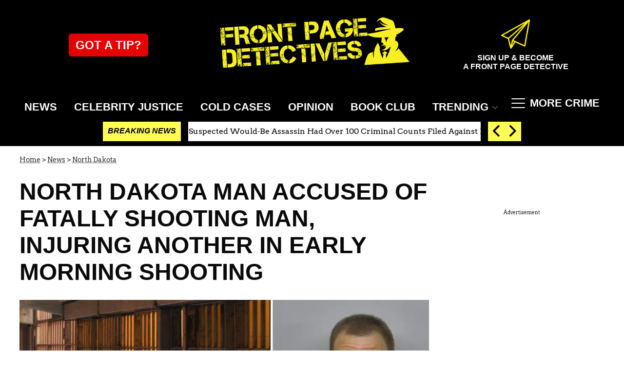

--- FILE ---
content_type: text/html; charset=utf-8
request_url: https://www.frontpagedetectives.com/p/shooting-murder-north-dakota-suspect-charged
body_size: 30562
content:
<!DOCTYPE html><html lang="en-US"><head><meta charSet="utf-8"/><meta name="viewport" content="width=device-width,initial-scale=1,shrink-to-fit=no"/><meta name="theme-color" content="#666"/><script src="https://unpkg.com/web-vitals@0.2.4/dist/web-vitals.es5.umd.min.js" defer=""></script><script data-type="lazy" data-src="/consent.js"></script><script>
          window.dataLayer = []
          window.dataLayer.push({
            page_type: 'article',
            post_id: "4bab3550-ac52-11ec-8f37-c54ddd9e77f3",
            mainCategory: 'NEWS',
            mainTopic: 'NEWS',
            author: "Aaron Rasmussen",
            publishedDate: "25/03/2022",
            revisedDate: "25/03/2022",
            url: "https://www.frontpagedetectives.com/p/shooting-murder-north-dakota-suspect-charged", 
            chartbeat: {"sections":"NEWS,Bottom Slots,MURDER & MAYHEM","authors":"Aaron Rasmussen"},
            application_name: 'frontpagedetectives'
          })
          setTimeout(function(t){function e(o){i(),o.currentTarget.removeEventListener(o.type,e)}function i(){if(window.gtmDidInit)return!1;window.gtmDidInit=!0,function(o,r,s,n,p){o[n]=o[n]||[],o[n].push({"gtm.start":new Date().getTime(),event:"gtm.js"});var l=r.getElementsByTagName(s)[0],m=r.createElement(s),u=n!="dataLayer"?"&l="+n:"";m.async=!0,m.src="https://www.googletagmanager.com/gtm.js?id="+p+u,l.parentNode.insertBefore(m,l)}(window,document,"script","dataLayer","GTM-N7WWL8J")}document.addEventListener("DOMContentLoaded",()=>{setTimeout(i,t||3500)}),document.addEventListener("scroll",e),document.addEventListener("mousemove",e),document.addEventListener("touchstart",e)}, 1, undefined);
          (function(t){function e({name:i,delta:o,id:r}){t.push({event:"web-vitals",event_category:"Web Vitals",event_action:i,event_value:Math.round(i==="CLS"?o*1e3:o),event_label:r})}addEventListener("DOMContentLoaded",function(){window.webVitals&&(webVitals.getCLS(e),webVitals.getFID(e),webVitals.getLCP(e))})})(window.dataLayer);
        </script><meta name="robots" content="max-snippet:-1, max-image-preview:large, max-video-preview:-1"/><link rel="shortcut icon" href="https://www.frontpagedetectives.com/favicon.ico"/><link rel="manifest" href="https://www.frontpagedetectives.com/manifest.json"/><link rel="preload" as="font" href="https://fonts.gstatic.com/l/font?kit=[base64]&amp;skey=40c49b2c9e3d24ba&amp;v=v23" crossorigin="anonymous"/><link rel="preload" as="font" href="https://fonts.gstatic.com/l/font?kit=[base64]&amp;skey=32d0e4970a9f038b&amp;v=v23" crossorigin="anonymous"/><link rel="preload" as="font" href="https://fonts.gstatic.com/l/font?kit=[base64]&amp;skey=9986ecffddb755ab&amp;v=v31" crossorigin="anonymous"/><link rel="preload" as="font" href="https://fonts.gstatic.com/l/font?kit=[base64]&amp;skey=9986ecffddb755ab&amp;v=v31" crossorigin="anonymous"/><link rel="preload" as="font" href="https://fonts.gstatic.com/l/font?kit=[base64]&amp;skey=9986ecffddb755ab&amp;v=v31" crossorigin="anonymous"/><link rel="canonical" href="https://www.frontpagedetectives.com/p/shooting-murder-north-dakota-suspect-charged"/><title>North Dakota suspect accused of fatally shooting man </title><meta name="description" content="A murder suspect in Bismarck was taken into custody in connection to what authorities believed was a targeted early morning drive-by attack."/><meta name="keywords" content="NEWS,Bottom Slots,MURDER &amp; MAYHEM"/><meta property="og:site_name" content="Front Page Detectives"/><meta property="og:title" content="North Dakota man accused of fatally shooting man, injuring another in early morning shooting"/><meta property="og:url" content="https://www.frontpagedetectives.com/p/shooting-murder-north-dakota-suspect-charged"/><meta property="og:description" content="A murder suspect in Bismarck was taken into custody in connection to what authorities believed was a targeted early morning drive-by attack."/><meta property="og:type" content="article"/><meta property="og:locale" content="en_US"/><meta property="article:published_time" content="2022-03-25T20:47:00.000Z"/><meta property="article:modified_time" content="2022-03-25T20:47:00.007Z"/><meta property="article:author" content="Aaron Rasmussen"/><meta name="twitter:site" content="@FP_Detectives"/><meta name="twitter:card" content="summary_large_image"/><meta name="twitter:title" content="North Dakota man accused of fatally shooting man, injuring another in early morning shooting"/><meta name="twitter:description" content="A murder suspect in Bismarck was taken into custody in connection to what authorities believed was a targeted early morning drive-by attack."/><meta name="twitter:image" content="https://media.frontpagedetectives.com/brand-img/Ukf7I1x7i/1200x628/nd-arrerst-1648223871479.jpg"/><meta property="twitter:image:alt" content="nd arrerst"/><meta property="og:image" content="https://media.frontpagedetectives.com/brand-img/Ukf7I1x7i/1200x628/nd-arrerst-1648223871479.jpg"/><meta property="og:image:width" content="1200"/><meta property="og:image:height" content="628"/><meta property="og:image:type" content="image/jpeg"/><meta property="og:image:alt" content="nd arrerst"/><link rel="preconnect" href="https://www.googletagmanager.com" crossorigin="anonymous"/><link rel="preconnect" href="https://haltingbadge.com" crossorigin="anonymous"/><link rel="preconnect" href="https://securepubads.g.doubleclick.net" crossorigin="anonymous"/><link rel="preconnect" href="https://stats.g.doubleclick.net" crossorigin="anonymous"/><link rel="preconnect" href="https://tpc.googlesyndication.com" crossorigin="anonymous"/><link rel="preconnect" href="https://pagead2.googlesyndication.com" crossorigin="anonymous"/><link rel="preconnect" href="https://krk.kargo.com" crossorigin="anonymous"/><link rel="preconnect" href="https://tlx.3lift.com" crossorigin="anonymous"/><link rel="preconnect" href="https://as-sec.casalemedia.com" crossorigin="anonymous"/><link rel="preconnect" href="https://connect.facebook.net" crossorigin="anonymous"/><link rel="preconnect" href="https://secure.adnxs.com" crossorigin="anonymous"/><script type="application/ld+json">{"@context":"https://schema.org","@type":"Article","inLanguage":"en-US","articleSection":["NEWS","North Dakota"],"wordCount":208,"mainEntityOfPage":{"@type":"WebPage","@id":"https://www.frontpagedetectives.com/p/shooting-murder-north-dakota-suspect-charged","url":"https://www.frontpagedetectives.com/p/shooting-murder-north-dakota-suspect-charged"},"headline":"North Dakota suspect accused of fatally shooting man ","datePublished":"2022-03-25T20:47:00.000Z","dateModified":"2022-03-25T20:47:00.007Z","author":{"@type":"Person","@id":"https://www.frontpagedetectives.com/a/aaron-rasmussen#author","name":"Aaron Rasmussen","sameAs":"https://www.frontpagedetectives.com/a/aaron-rasmussen","description":"","jobTitle":"Journalist","homeLocation":{"@type":"Place"},"alumniOf":[{"@type":"Organization"}]},"publisher":{"@type":"Organization","name":"Front Page Detectives","logo":{"@type":"ImageObject","url":"https://www.frontpagedetectives.com/fpd_logo.png","width":196,"height":676},"url":"https://www.frontpagedetectives.com","sameAs":["https://twitter.com/FP_Detectives","https://www.facebook.com/Front-Page-Detectives-100402918760451/","https://www.instagram.com/frontpagedetectives/"],"publishingPrinciples":"https://www.frontpagedetectives.com/s/about-us"},"description":"A murder suspect in Bismarck was taken into custody in connection to what authorities believed was a targeted early morning drive-by attack.","articleBody":"A North Dakota murder suspect was taken into custody in connection to what authorities believed was a targeted early morning drive-by attack.At about 8:50 a.m. on March 23, police in Bismarck responded to a report of shots fired at the Hawken St. Apartment Complex and found a 22-year-old man, Michael Shane, dead in a parking lot from an apparent gunshot wound, KFYR-TV reported.\n\n“A witness to the murder informed officers that” the suspect, Kyle Riley, 26, “shot the man out of the window of a Chevy pickup,” police said.Investigators later learned a second victim, a 30-year-old male, was injured during the incident and suffered non-life-threatening gunshot injuries.\n\nThe second victim was treated at a local hospital and released.The vehicle Riley allegedly used in the shooting was located abandoned a short time later, and investigators set up surveillance where they believed he was headed, police said.Around 12:24 p.m., officers in the area observed a person matching Riley’s description get into a car and stopped the vehicle minutes later.Police arrested Riley and he was booked into Burleigh Morton Detention Center on murder and aggravated assault charges.\n\nAccording to police, Riley and the deceased victim knew each other.A judge set Riley's bond at $500,000 cash, according to KFYR-TV.\n\nThe station reported the suspect claimed self-defense.","image":{"@type":"ImageObject","url":"https://media.frontpagedetectives.com/brand-img/Ukf7I1x7i/0x0/nd-arrerst-1648223871479.jpg","width":2160,"height":1131}}</script><script type="application/ld+json">{"@context":"https://schema.org","@type":["NewsArticle"],"articleSection":["NEWS","North Dakota"],"mainEntityOfPage":{"@type":"WebPage","@id":"https://www.frontpagedetectives.com/p/shooting-murder-north-dakota-suspect-charged"},"headline":"North Dakota suspect accused of fatally shooting man ","datePublished":"2022-03-25T20:47:00.000Z","dateModified":"2022-03-25T20:47:00.007Z","author":{"@type":"Person","@id":"https://www.frontpagedetectives.com/a/aaron-rasmussen#author","name":"Aaron Rasmussen","sameAs":"https://www.frontpagedetectives.com/a/aaron-rasmussen","description":"","jobTitle":"Journalist"},"publisher":{"@type":"Organization","name":"Front Page Detectives","logo":{"@type":"ImageObject","url":"https://www.frontpagedetectives.com/fpd_logo.png","width":196,"height":676},"url":"https://www.frontpagedetectives.com"},"description":"A murder suspect in Bismarck was taken into custody in connection to what authorities believed was a targeted early morning drive-by attack.","articleBody":"A North Dakota murder suspect was taken into custody in connection to what authorities believed was a targeted early morning drive-by attack.At about 8:50 a.m. on March 23, police in Bismarck responded to a report of shots fired at the Hawken St. Apartment Complex and found a 22-year-old man, Michael Shane, dead in a parking lot from an apparent gunshot wound, KFYR-TV reported.\n\n“A witness to the murder informed officers that” the suspect, Kyle Riley, 26, “shot the man out of the window of a Chevy pickup,” police said.Investigators later learned a second victim, a 30-year-old male, was injured during the incident and suffered non-life-threatening gunshot injuries.\n\nThe second victim was treated at a local hospital and released.The vehicle Riley allegedly used in the shooting was located abandoned a short time later, and investigators set up surveillance where they believed he was headed, police said.Around 12:24 p.m., officers in the area observed a person matching Riley’s description get into a car and stopped the vehicle minutes later.Police arrested Riley and he was booked into Burleigh Morton Detention Center on murder and aggravated assault charges.\n\nAccording to police, Riley and the deceased victim knew each other.A judge set Riley's bond at $500,000 cash, according to KFYR-TV.\n\nThe station reported the suspect claimed self-defense.","image":{"@type":"ImageObject","url":"https://media.frontpagedetectives.com/brand-img/Ukf7I1x7i/0x0/nd-arrerst-1648223871479.jpg","width":2160,"height":1131}}</script><script type="application/ld+json">{"@context":"https://schema.org","@type":"BreadcrumbList","itemListElement":[{"@type":"ListItem","position":1,"item":{"@type":"WebPage","@id":"https://www.frontpagedetectives.com#home","name":"Home"}},{"@type":"ListItem","position":2,"item":{"@type":"WebPage","@id":"https://www.frontpagedetectives.com/p/shooting-murder-north-dakota-suspect-charged","name":"North Dakota man accused of fatally shooting man, injuring another in early morning shooting"}}]}</script><link rel="alternate" type="application/rss+xml" href="https://www.frontpagedetectives.com/rss"/><link rel="preload" as="script" href="https://securepubads.g.doubleclick.net/tag/js/gpt.js"/><link rel="preload" as="script" href="https://d3lcz8vpax4lo2.cloudfront.net/ads-code/3abc05e9-c9f9-4298-8939-10765a5a1762.js"/><template id="insticator-delay"><script data-cfasync="false">
        (function (a, c, s, u){'Insticator'in a || (a.Insticator={ad:{loadAd: function (b){Insticator.ad.q.push(b)}, q: []}, helper:{}, embed:{}, version: "4.0", q: [], load: function (t, o){Insticator.q.push({t: t, o: o})}}); var b=c.createElement(s); b.src=u; b.async=!0; var d=c.getElementsByTagName(s)[0]; d.parentNode.insertBefore(b, d)})(window, document, 'script', 'https://d3lcz8vpax4lo2.cloudfront.net/ads-code/3abc05e9-c9f9-4298-8939-10765a5a1762.js')
          </script><script async="" type="text/javascript" src="https://product.instiengage.com/product-loader-code/3abc05e9-c9f9-4298-8939-10765a5a1762.js"></script></template><style>@font-face {
  font-family: 'Arvo';
  font-style: normal;
  font-weight: 400;
  font-display: optional;
  src: url(https://fonts.gstatic.com/l/font?kit=[base64]&skey=40c49b2c9e3d24ba&v=v23) format('truetype');
}
@font-face {
  font-family: 'Arvo';
  font-style: normal;
  font-weight: 700;
  font-display: optional;
  src: url(https://fonts.gstatic.com/l/font?kit=[base64]&skey=32d0e4970a9f038b&v=v23) format('truetype');
}
@font-face {
  font-family: 'Roboto Condensed';
  font-style: normal;
  font-weight: 300;
  font-display: optional;
  src: url(https://fonts.gstatic.com/l/font?kit=[base64]&skey=9986ecffddb755ab&v=v31) format('truetype');
}
@font-face {
  font-family: 'Roboto Condensed';
  font-style: normal;
  font-weight: 400;
  font-display: optional;
  src: url(https://fonts.gstatic.com/l/font?kit=[base64]&skey=9986ecffddb755ab&v=v31) format('truetype');
}
@font-face {
  font-family: 'Roboto Condensed';
  font-style: normal;
  font-weight: 700;
  font-display: optional;
  src: url(https://fonts.gstatic.com/l/font?kit=[base64]&skey=9986ecffddb755ab&v=v31) format('truetype');
}
</style><style>
*, *:before, *:after, ::placeholder {
  box-sizing: border-box;
}
body {
  margin: 0;
  padding: 0;
  color: #666;
  font-family: 'Arvo', -apple-system, BlinkMacSystemFont, 'Segoe UI', 'Roboto', 'Oxygen', 'Ubuntu', 'Cantarell', 'Fira Sans', 'Droid Sans', 'Helvetica Neue', sans-serif;
  -webkit-font-smoothing: antialiased;
  -moz-osx-font-smoothing: grayscale;
}
img[data-src] {
  display: none;
}
.eLEhdJ svg{height:13px;margin-left:5px;color:#666}/*!sc*/@media(max-width:989px){.eLEhdJ{display:-webkit-box;display:-webkit-flex;display:-ms-flexbox;display:flex;-webkit-flex-direction:column;-ms-flex-direction:column;flex-direction:column;-webkit-box-pack:center;-webkit-justify-content:center;-ms-flex-pack:center;justify-content:center;-webkit-align-items:flex-start;-webkit-box-align:flex-start;-ms-flex-align:flex-start;align-items:flex-start}.eLEhdJ:hover ul{display:-webkit-box;display:-webkit-flex;display:-ms-flexbox;display:flex}.eLEhdJ ul{display:none;padding:0;-webkit-flex-direction:column;-ms-flex-direction:column;flex-direction:column;-webkit-box-pack:center;-webkit-justify-content:center;-ms-flex-pack:center;justify-content:center;-webkit-align-items:flex-start;-webkit-box-align:flex-start;-ms-flex-align:flex-start;align-items:flex-start}.eLEhdJ ul.active{display:-webkit-box;display:-webkit-flex;display:-ms-flexbox;display:flex}.eLEhdJ ul.inactive{display:none}.eLEhdJ .sc-iwaifL a{color:white;font-size:13px;padding-left:25px;border-bottom:0}.eLEhdJ .spotlight-marker{font-size:13px;font-weight:800;color:white;list-style:none;padding:10px 0 10px 25px;text-transform:uppercase;-webkit-text-decoration:underline;text-decoration:underline}}/*!sc*/@media(min-width:990px){.eLEhdJ{position:relative;display:-webkit-box;display:-webkit-flex;display:-ms-flexbox;display:flex;-webkit-align-items:center;-webkit-box-align:center;-ms-flex-align:center;align-items:center;-webkit-box-pack:center;-webkit-justify-content:center;-ms-flex-pack:center;justify-content:center}.eLEhdJ ul{display:none;position:absolute;left:0;top:20px;background:#fff;padding:0 10px;z-index:9999;border:1px solid #ddd;border-top:0}.eLEhdJ:hover ul{display:inline}.eLEhdJ .sc-iwaifL{display:-webkit-box;display:-webkit-flex;display:-ms-flexbox;display:flex;width:100%;white-space:nowrap}.eLEhdJ .sc-iwaifL:last-child{border-top:1px solid #ddd}.eLEhdJ .sc-iwaifL:last-child a{font-size:10px}.eLEhdJ .sc-iwaifL a{color:#000;border:0;font-size:13px;min-width:200px;padding:10px 0}.eLEhdJ .spotlight-marker{font-size:13px;font-weight:800;color:#000;list-style:none;padding:5px 0;text-transform:uppercase;-webkit-text-decoration:underline;text-decoration:underline}}/*!sc*/data-styled.g4[id="sc-hKFyIo"]{content:"eLEhdJ,"}/*!sc*/.htLRdL{display:-webkit-box !important;display:-webkit-flex !important;display:-ms-flexbox !important;display:flex !important}/*!sc*/data-styled.g5[id="sc-eCApGN"]{content:"htLRdL,"}/*!sc*/.jmGeAK.jmGeAK.jmGeAK{margin:0;padding:0 15px;font-size:14px;text-align:left}/*!sc*/.jmGeAK.jmGeAK.jmGeAK>a{color:#333;-webkit-text-decoration:underline;text-decoration:underline;-webkit-text-decoration-color:#666;text-decoration-color:#666;-webkit-transition:color .25s ease-in-out,background .25s ease-in-out;transition:color .25s ease-in-out,background .25s ease-in-out;font-weight:normal}/*!sc*/.jmGeAK.jmGeAK.jmGeAK>a:hover{color:white;background:#666}/*!sc*/@media(min-width:990px){.jmGeAK.jmGeAK.jmGeAK{padding:0}}/*!sc*/data-styled.g14[id="sc-crzoUp"]{content:"jmGeAK,"}/*!sc*/.jnYGUA{background:#000}/*!sc*/.jnYGUA .footerInside{margin:0 auto;display:-webkit-box;display:-webkit-flex;display:-ms-flexbox;display:flex;-webkit-box-pack:start;-webkit-justify-content:flex-start;-ms-flex-pack:start;justify-content:flex-start;-webkit-align-items:flex-start;-webkit-box-align:flex-start;-ms-flex-align:flex-start;align-items:flex-start;-webkit-flex-wrap:wrap;-ms-flex-wrap:wrap;flex-wrap:wrap;padding:20px}/*!sc*/.jnYGUA p{color:#fff;font-size:11px;width:100%;padding:60px 20px 60px 20px;background:#000}/*!sc*/.jnYGUA ul{width:100%;padding:0}/*!sc*/.jnYGUA ul li{list-style:none;font-size:14px}/*!sc*/.jnYGUA ul li a{color:#fff;-webkit-text-decoration:none;text-decoration:none;font-weight:500;-webkit-transition:color .25s ease-in-out,background .25s ease-in-out;transition:color .25s ease-in-out,background .25s ease-in-out;display:block;padding:16px 0;min-height:48px}/*!sc*/.jnYGUA ul li a img,.jnYGUA ul li a svg{fill:#fff;width:18px !important;height:18px !important}/*!sc*/.jnYGUA ul li a:hover{color:#666}/*!sc*/.jnYGUA ul li span{font-size:16px;color:#fff;margin:0 0 20px 0;font-weight:700;text-transform:uppercase}/*!sc*/.jnYGUA .footerSocial{margin-bottom:40px}/*!sc*/.jnYGUA .footerSocial .footerSocialIcon{display:inline-block;margin-right:20px}/*!sc*/.jnYGUA .footerSocial .followUs{padding-top:30px}/*!sc*/.jnYGUA .footerRight{display:-webkit-box;display:-webkit-flex;display:-ms-flexbox;display:flex;-webkit-flex-direction:column;-ms-flex-direction:column;flex-direction:column;width:100%;text-align:center}/*!sc*/.jnYGUA .footerRight img{margin:10px auto 40px auto}/*!sc*/@media(min-width:640px){.jnYGUA .footerInside{padding:20px}.jnYGUA ul{width:20%}}/*!sc*/@media(min-width:990px){.jnYGUA .footerRight{width:300px;margin-left:10px}.jnYGUA p{width:40%;padding:40px}}/*!sc*/@media(min-width:1280px){.jnYGUA .footerInside{margin:0 auto;padding:40px}.jnYGUA .footerRight{width:400px}}/*!sc*/data-styled.g17[id="sc-ksluoS"]{content:"jnYGUA,"}/*!sc*/.aqTZb{display:none;background-color:white;position:fixed;top:50%;left:50%;-webkit-transform:translate(-50%,-50%);-ms-transform:translate(-50%,-50%);transform:translate(-50%,-50%);overflow:visible;z-index:9999;padding:20px;box-shadow:0 0 10px rgba(0,0,0,0.3);width:90%;max-width:400px;height:700px;box-sizing:border-box;z-index:999999999}/*!sc*/.aqTZb iframe{max-width:100%;height:calc(100% - 70px);border:0;position:absolute;top:5%;left:0}/*!sc*/data-styled.g19[id="sc-fnVYJo"]{content:"aqTZb,"}/*!sc*/.fdffTR{position:absolute;top:10px;right:10px;background-color:#fff;border:1px solid #ccc;border-radius:50%;width:30px;height:30px;cursor:pointer;display:-webkit-box;display:-webkit-flex;display:-ms-flexbox;display:flex;-webkit-align-items:center;-webkit-box-align:center;-ms-flex-align:center;align-items:center;-webkit-box-pack:center;-webkit-justify-content:center;-ms-flex-pack:center;justify-content:center;font-weight:bold;font-size:20px;z-index:10000}/*!sc*/data-styled.g20[id="sc-fFSRdu"]{content:"fdffTR,"}/*!sc*/.gDLPQT{position:absolute;bottom:30%;left:50%;-webkit-transform:translateX(-50%);-ms-transform:translateX(-50%);transform:translateX(-50%);z-index:10000;display:none}/*!sc*/data-styled.g21[id="sc-bkbjAj"]{content:"gDLPQT,"}/*!sc*/.iSPPGk{cursor:pointer;width:300px;color:#fff;line-height:20px;background:#000;border:1px solid #a3a3a3;padding:12px;text-align:center;font-family:'Montserrat';onclick:lockr.oAuth2Handler}/*!sc*/data-styled.g22[id="sc-iemXMA"]{content:"iSPPGk,"}/*!sc*/.fUbBAh{background:url(https://sso.lockrmail.com/publisher/images/onboard_lock.42d74f50.svg) no-repeat;width:15px;height:18px;display:inline-block;vertical-align:middle;background-size:contain}/*!sc*/data-styled.g23[id="sc-dIvqjp"]{content:"fUbBAh,"}/*!sc*/.eGEZbi{display:-webkit-box;display:-webkit-flex;display:-ms-flexbox;display:flex;-webkit-align-items:center;-webkit-box-align:center;-ms-flex-align:center;align-items:center;text-align:center;margin:20px 0}/*!sc*/.eGEZbi::before,.eGEZbi::after{content:'';-webkit-flex:1;-ms-flex:1;flex:1;border-bottom:1px solid #ccc}/*!sc*/.eGEZbi span{padding:0 10px;font-size:14px;color:#666}/*!sc*/data-styled.g24[id="sc-hHEjAm"]{content:"eGEZbi,"}/*!sc*/.fWeENd{font-family:'Arvo',sans-serif;font-size:14px;line-height:normal;background-color:#666;color:white;border:0;border-radius:20px;cursor:pointer;-webkit-text-decoration:none;text-decoration:none;display:none}/*!sc*/data-styled.g25[id="sc-dlMBXb"]{content:"fWeENd,"}/*!sc*/.jpcbJh{padding:10px 20px;margin:10px 0;max-height:50px}/*!sc*/data-styled.g26[id="sc-kfYqjs"]{content:"jpcbJh,"}/*!sc*/.efpGaJ{padding:2px 15px;max-height:40px;min-height:30px;margin:auto 0}/*!sc*/data-styled.g27[id="sc-fKgIGh"]{content:"efpGaJ,"}/*!sc*/.kQzQQm{margin:0;padding:0;display:-webkit-box;display:-webkit-flex;display:-ms-flexbox;display:flex;-webkit-flex-direction:column;-ms-flex-direction:column;flex-direction:column}/*!sc*/@media(min-width:990px){.kQzQQm{-webkit-align-items:flex-end;-webkit-box-align:flex-end;-ms-flex-align:flex-end;align-items:flex-end;text-align:center;-webkit-flex-direction:row;-ms-flex-direction:row;flex-direction:row;-webkit-box-pack:justify;-webkit-justify-content:space-between;-ms-flex-pack:justify;justify-content:space-between}}/*!sc*/data-styled.g28[id="sc-bCwgka"]{content:"kQzQQm,"}/*!sc*/.gSkynp svg{height:17px;width:17px}/*!sc*/data-styled.g29[id="sc-iwaifL"]{content:"gSkynp,"}/*!sc*/.dlNtZF{display:block;padding:13.200000000000001px 17px;font-size:16px;line-height:16px;color:#fff;background:#000;-webkit-text-decoration:none;text-decoration:none;font-weight:800;cursor:pointer}/*!sc*/.dlNtZF:hover,.dlNtZF:focus{-webkit-text-decoration:underline;text-decoration:underline;-webkit-transition:color .25s ease-in-out,background .25s ease-in-out;transition:color .25s ease-in-out,background .25s ease-in-out}/*!sc*/@media(min-width:640px){.dlNtZF{height:40px;font-size:14px;text-transform:uppercase}}/*!sc*/@media(min-width:990px){.dlNtZF{padding:13.200000000000001px 7px;font-size:18px;background:inherit}}/*!sc*/@media(min-width:1070px){.dlNtZF{padding:13.200000000000001px 7px;font-size:22px;background:inherit}}/*!sc*/@media(min-width:1170px){.dlNtZF{padding:13.200000000000001px 10px}}/*!sc*/data-styled.g30[id="sc-cxNIbT"]{content:"dlNtZF,"}/*!sc*/.jqcKVU{display:block;padding:5px 0 10px;margin:0 15px;font-family:'Arvo',sans-serif;font-weight:400;font-size:10px;line-height:10px;-webkit-letter-spacing:1px;-moz-letter-spacing:1px;-ms-letter-spacing:1px;letter-spacing:1px;text-align:left;text-transform:none;border-bottom:1px solid #f6f6f6;min-height:26px;display:-webkit-box;display:-webkit-flex;display:-ms-flexbox;display:flex;-webkit-flex-direction:column-reverse;-ms-flex-direction:column-reverse;flex-direction:column-reverse}/*!sc*/@media(min-width:990px){.jqcKVU{margin:0}}/*!sc*/.jqcKVU>a,.jqcKVU>span{font-size:11px;line-height:1.1rem;text-transform:uppercase;-webkit-text-decoration:none;text-decoration:none;-webkit-transition:color .25s ease-in-out;transition:color .25s ease-in-out}/*!sc*/@media(min-width:639px){.jqcKVU>a,.jqcKVU>span{font-size:12px;line-height:1.2rem}}/*!sc*/.jqcKVU>a:hover{color:#333;background:transparent}/*!sc*/.jqcKVU>p{font-size:11px;font-family:Quicksand,sans-serif;line-height:1rem;margin:0 0 8px 0}/*!sc*/@media(min-width:639px){.jqcKVU>p{font-size:14px;line-height:1.2rem}}/*!sc*/data-styled.g32[id="sc-iJCRLp"]{content:"jqcKVU,"}/*!sc*/.oPqrM{margin:0;display:-webkit-box;display:-webkit-flex;display:-ms-flexbox;display:flex;-webkit-box-pack:center;-webkit-justify-content:center;-ms-flex-pack:center;justify-content:center;position:relative;z-index:1}/*!sc*/data-styled.g33[id="sc-giAqnE"]{content:"oPqrM,"}/*!sc*/.dLfXTU{width:100%;max-width:1200px}/*!sc*/data-styled.g34[id="sc-ezzayL"]{content:"dLfXTU,"}/*!sc*/.gGtqdW{position:relative;overflow:hidden;width:100%;padding-top:52.36%}/*!sc*/data-styled.g35[id="sc-bYwzba"]{content:"gGtqdW,"}/*!sc*/.kGRVdi{display:block;line-height:0;width:100%;max-width:1200px;position:absolute;top:0;left:0;object-fit:cover;object-position:50% 50%;height:100%}/*!sc*/data-styled.g36[id="sc-kLokih"]{content:"kGRVdi,"}/*!sc*/.ebEDu{display:none;height:auto;max-height:0;-webkit-transition:max-height .5s ease-in-out;transition:max-height .5s ease-in-out;overflow:hidden;list-style:none;padding:0;margin:0}/*!sc*/.ebEDu li{text-align:left;background:#1c1c1c}/*!sc*/.ebEDu li a{color:#fff}/*!sc*/.ebEDu li a:hover{-webkit-text-decoration:underline;text-decoration:underline}/*!sc*/@media(min-width:990px){.ebEDu{display:block;padding:0;overflow:hidden;position:absolute;top:42px;right:40px}@media(min-width:1170px){.ebEDu{top:52px;right:40px}.ebEDu li a{padding:13.200000000000001px 10px}}}/*!sc*/data-styled.g45[id="sc-iTVIwl"]{content:"ebEDu,"}/*!sc*/.gwofgg{position:relative;z-index:10000;display:-webkit-inline-box;display:-webkit-inline-flex;display:-ms-inline-flexbox;display:inline-flex;-webkit-align-items:center;-webkit-box-align:center;-ms-flex-align:center;align-items:center;width:28px;height:28px;padding:0;margin:0;border:0;background:inherit;color:inherit;text-transform:none;cursor:pointer;text-indent:-9999px}/*!sc*/.gwofgg h2{font-weight:500;text-transform:uppercase;font-size:18px;margin-left:10px}/*!sc*/data-styled.g46[id="sc-iBzFoy"]{content:"gwofgg,"}/*!sc*/.fEpwRc{position:relative;display:inline-block;vertical-align:top;width:100%;height:100%;text-indent:0}/*!sc*/data-styled.g47[id="sc-efHXLn"]{content:"fEpwRc,"}/*!sc*/.exOFdF{display:block;position:absolute;top:50%;margin-top:-1px;width:100%;height:2px;border-radius:2px;background:#fff;-webkit-transition:-webkit-transform .22s cubic-bezier(.55,.055,.675,.19);-webkit-transition:transform .22s cubic-bezier(.55,.055,.675,.19);transition:transform .22s cubic-bezier(.55,.055,.675,.19)}/*!sc*/.exOFdF:before,.exOFdF:after{content:'';display:block;position:absolute;top:50%;width:100%;height:2px;border-radius:2px;background:#fff;-webkit-transition:-webkit-transform .15s ease,margin-top .1s ease-in .25s,opacity .1s ease-in;-webkit-transition:transform .15s ease,margin-top .1s ease-in .25s,opacity .1s ease-in;transition:transform .15s ease,margin-top .1s ease-in .25s,opacity .1s ease-in}/*!sc*/.exOFdF:before{margin-top:-10px}/*!sc*/.exOFdF:after{margin-top:8px}/*!sc*/data-styled.g48[id="sc-cTJmaU"]{content:"exOFdF,"}/*!sc*/.ejYHkH{position:absolute;width:1px;height:1px;padding:0;margin:-1px;overflow:hidden;-webkit-clip:rect(0,0,0,0);clip:rect(0,0,0,0);border:0}/*!sc*/@media(max-width:639px){.ejYHkH ~ #NavigationMenu{color:red;width:100%;left:-100%}.ejYHkH ~ .sc-lmgQde ~ #NavigationMenu{min-width:240px;border-right:1px solid rgba(240,240,240,1)}}/*!sc*/@media(min-width:640px){.ejYHkH ~ #NavigationMenu{height:40px;padding-top:40px;overflow:hidden;-webkit-transition:height .5s ease-in-out;transition:height .5s ease-in-out}}/*!sc*/.ejYHkH:checked ~ .sc-iTVIwl{max-height:100vh;border-top:6px solid #f8ef22}/*!sc*/.ejYHkH:checked ~ .sc-iBzFoy .sc-cTJmaU{background:#fff;-webkit-transition-delay:.12s;transition-delay:.12s;-webkit-transition-timing-function:cubic-bezier(.215,.61,.355,1);transition-timing-function:cubic-bezier(.215,.61,.355,1);-webkit-transform:rotate(225deg);-ms-transform:rotate(225deg);transform:rotate(225deg)}/*!sc*/.ejYHkH:checked ~ .sc-iBzFoy .sc-cTJmaU:before,.ejYHkH:checked ~ .sc-iBzFoy .sc-cTJmaU:after{background:#fff}/*!sc*/.ejYHkH:checked ~ .sc-iBzFoy .sc-cTJmaU:before{margin-top:-1px;-webkit-transition:margin-top .1s ease-out,opacity .1s ease-out .12s;transition:margin-top .1s ease-out,opacity .1s ease-out .12s;opacity:0}/*!sc*/.ejYHkH:checked ~ .sc-iBzFoy .sc-cTJmaU:after{margin-top:-1px;-webkit-transition:margin-top .1s ease-out,-webkit-transform .22s cubic-bezier(.215,.61,.355,1) .12s;-webkit-transition:margin-top .1s ease-out,transform .22s cubic-bezier(.215,.61,.355,1) .12s;transition:margin-top .1s ease-out,transform .22s cubic-bezier(.215,.61,.355,1) .12s;-webkit-transform:rotate(-90deg);-ms-transform:rotate(-90deg);transform:rotate(-90deg)}/*!sc*/@media(max-width:359px){.ejYHkH:checked ~ #NavigationMenu{margin-top:-1px;border-top:1px solid #fff}}/*!sc*/@media(min-width:360px) and (max-width:639px){.ejYHkH:checked ~ #NavigationMenu{margin-top:40px;border-top:1px solid #fff}}/*!sc*/@media(max-width:639px){.ejYHkH:checked ~ #NavigationMenu{left:0;width:auto;height:auto;min-width:280px;max-height:calc(100vh - 40px);overflow:auto;-webkit-transition:left .5s ease-in-out;transition:left .5s ease-in-out}.ejYHkH:checked ~ #NavigationMenu .sc-carGAA{position:relative;left:0;right:auto}.ejYHkH:checked ~ #NavigationMenu .sc-carGAA>li{display:inline-block}.ejYHkH:checked ~ .sc-lmgQde{z-index:9996;visibility:visible;pointer-events:auto;opacity:.75}}/*!sc*/@media(min-width:640px){.ejYHkH:checked ~ #NavigationMenu{overflow:visible}.ejYHkH:checked ~ #NavigationMenu .sc-hBMVcZ{position:relative}.ejYHkH:checked ~ #NavigationMenu .sc-hBMVcZ:after{content:'';position:absolute;bottom:0;left:0;width:100%;height:1px;background:#fff}}/*!sc*/data-styled.g49[id="sc-jNnnWF"]{content:"ejYHkH,"}/*!sc*/.kuErKS .socialItem{display:inline-block !important}/*!sc*/.kuErKS .dropDownItem{display:none}/*!sc*/@media(min-width:990px){.kuErKS{padding:0}.kuErKS .dropDownItem{display:-webkit-box;display:-webkit-flex;display:-ms-flexbox;display:flex;-webkit-align-items:center;-webkit-box-align:center;-ms-flex-align:center;align-items:center}.kuErKS .dropDownItem a,.kuErKS .dropDownItem strong{display:block;padding:13.200000000000001px 10px;color:#fff;-webkit-text-decoration:none;text-decoration:none;font-weight:800;cursor:pointer;text-transform:uppercase;font-size:18px}}/*!sc*/@media(min-width:1070px){.kuErKS .dropDownItem a,.kuErKS .dropDownItem strong{font-size:22px;padding:13.200000000000001px 10px}}/*!sc*/data-styled.g51[id="sc-bBjRzc"]{content:"kuErKS,"}/*!sc*/.iGliNw{position:relative;z-index:9999;background:#000;visibility:hidden;opacity:0;-webkit-transition:visibility 0s,opacity .3s linear;transition:visibility 0s,opacity .3s linear;width:100%;padding:20px 40px 40px 40px}/*!sc*/@media(min-width:990px){.iGliNw{visibility:visible;opacity:1;display:block;padding:0 40px;background:#000}}/*!sc*/data-styled.g52[id="sc-cOigif"]{content:"iGliNw,"}/*!sc*/.fkCSEE{display:-webkit-box;display:-webkit-flex;display:-ms-flexbox;display:flex;-webkit-align-items:center;-webkit-box-align:center;-ms-flex-align:center;align-items:center}/*!sc*/.fkCSEE img{display:block;width:140px;height:41px}/*!sc*/@media(min-width:990px){.fkCSEE img{width:315px;height:91px}}/*!sc*/@media(min-width:1120px){.fkCSEE img{width:400px;height:116px}}/*!sc*/data-styled.g57[id="sc-gSYCTC"]{content:"fkCSEE,"}/*!sc*/.kEbvQ{display:block;width:1.25rem;height:1.25rem;display:inline-block;position:relative;margin:0 1rem;cursor:pointer}/*!sc*/.kEbvQ span{top:.5rem;position:absolute;width:.75rem;height:.1rem;background-color:#fff;display:inline-block;-webkit-transition:all .5s ease;transition:all .5s ease}/*!sc*/.kEbvQ span:first-of-type{left:0;-webkit-transform:rotate(45deg);-ms-transform:rotate(45deg);transform:rotate(45deg)}/*!sc*/.kEbvQ span:last-of-type{right:0;-webkit-transform:rotate(-45deg);-ms-transform:rotate(-45deg);transform:rotate(-45deg)}/*!sc*/.kEbvQ.active span:first-of-type{-webkit-transform:rotate(-45deg);-ms-transform:rotate(-45deg);transform:rotate(-45deg)}/*!sc*/.kEbvQ.active span:last-of-type{-webkit-transform:rotate(45deg);-ms-transform:rotate(45deg);transform:rotate(45deg)}/*!sc*/@media(min-width:990px){.kEbvQ{display:none}}/*!sc*/data-styled.g60[id="sc-jffIyK"]{content:"kEbvQ,"}/*!sc*/.kwHeAk{width:100%;height:80px;margin:0 auto;background:#000;padding:20px;display:-webkit-box;display:-webkit-flex;display:-ms-flexbox;display:flex;-webkit-flex-direction:column;-ms-flex-direction:column;flex-direction:column}/*!sc*/.kwHeAk>nav{-webkit-order:2;-ms-flex-order:2;order:2}/*!sc*/.kwHeAk>div:nth-child(2){-webkit-order:1;-ms-flex-order:1;order:1}/*!sc*/.kwHeAk .mobileOnly{display:-webkit-box;display:-webkit-flex;display:-ms-flexbox;display:flex}/*!sc*/.kwHeAk .socialItem svg{fill:#fff}/*!sc*/.kwHeAk .flexContainer{display:-webkit-box;display:-webkit-flex;display:-ms-flexbox;display:flex;-webkit-align-items:center;-webkit-box-align:center;-ms-flex-align:center;align-items:center;-webkit-box-pack:justify;-webkit-justify-content:space-between;-ms-flex-pack:justify;justify-content:space-between}/*!sc*/.kwHeAk .flexContainer a{margin:0}/*!sc*/.kwHeAk .flexContainer .headerLeft{display:none}/*!sc*/.kwHeAk .flexContainer .subscribeBox{display:none}/*!sc*/.kwHeAk .is-visible{visibility:visible !important;opacity:1}/*!sc*//*!sc*/@media(min-width:990px){.kwHeAk{height:220px;padding:0}.kwHeAk>nav{-webkit-order:1;-ms-flex-order:1;order:1}.kwHeAk>div:nth-child(2){-webkit-order:2;-ms-flex-order:2;order:2}.kwHeAk .flexContainer{padding:35px 40px;-webkit-box-pack:space-around;-webkit-justify-content:space-around;-ms-flex-pack:space-around;justify-content:space-around}.kwHeAk .flexContainer .headerLeft{display:block;color:#fff;font-size:12px;width:295px;text-align:center}.kwHeAk .flexContainer .headerLeft .tipButton{background:#e50000;color:#fff;padding:10px 14px;border-radius:6px;text-transform:uppercase;font-size:24px;font-weight:bold;font-family:'Roboto Condensed',sans-serif;-webkit-text-decoration:none;text-decoration:none;-webkit-transition:color .25s ease-in-out,background .25s ease-in-out;transition:color .25s ease-in-out,background .25s ease-in-out;margin:0 auto}.kwHeAk .flexContainer .headerLeft .tipButton:hover{background:#870202;color:#fff}.kwHeAk .flexContainer .headerLeft a{color:#fff;-webkit-text-decoration:none;text-decoration:none;margin-right:3px}.kwHeAk .flexContainer .subscribeBox{width:295px;text-align:center;display:block}.kwHeAk .flexContainer .subscribeBox img{width:59px;height:60px;margin-bottom:6px}.kwHeAk .flexContainer .subscribeBox a{-webkit-text-decoration:none;text-decoration:none}.kwHeAk .flexContainer .subscribeBox a p{color:#fff;font-size:16px;font-weight:700;margin:0;text-transform:uppercase}.kwHeAk .mobileOnly{display:none}}/*!sc*/@media(min-width:1120px){.kwHeAk{height:240px}}/*!sc*/data-styled.g61[id="sc-eJoaVz"]{content:"kwHeAk,"}/*!sc*/.bfsfLR{max-width:1600px;margin:0 auto}/*!sc*/data-styled.g62[id="sc-oefIU"]{content:"bfsfLR,"}/*!sc*/.iQztHj{padding:0}/*!sc*/data-styled.g63[id="sc-hhIhEF"]{content:"iQztHj,"}/*!sc*/.loXcMQ{position:relative;background:#fff;color:#0a0a0a;min-height:calc(100vh - 80px);max-width:100%}/*!sc*/.loXcMQ a{color:#000;-webkit-text-decoration:none;text-decoration:none;-webkit-transition:color .25s ease-in-out,background .25s ease-in-out;transition:color .25s ease-in-out,background .25s ease-in-out}/*!sc*/.loXcMQ a:hover{color:#707070}/*!sc*/.loXcMQ>main{position:relative;padding-bottom:30px;max-width:100%}/*!sc*/.loXcMQ>main h1{text-transform:uppercase}/*!sc*/@media(min-width:640px) and (max-width:989px){.loXcMQ>main{overflow-x:hidden}}/*!sc*/.loXcMQ>main.loading:before,.loXcMQ>main.timedOut:before{content:'';position:absolute;top:100%;left:15px;right:15px;height:1px;background:#fffd55}/*!sc*/.loXcMQ>main.loading:after,.loXcMQ>main.timedOut:after{content:'Loading';position:absolute;top:100%;left:15px;right:15px;padding-top:15px;font-size:17px;font-weight:400;text-align:center;text-transform:uppercase;color:#5b5b5b}/*!sc*/.loXcMQ>main.timedOut:after{content:'Timed Out'}/*!sc*/@media(min-width:990px){.loXcMQ{padding:0 40px}.loXcMQ>main{display:table-cell;vertical-align:top}}/*!sc*/@media(min-width:1280px){.loXcMQ{margin:0 auto}}/*!sc*/data-styled.g64[id="sc-eirseW"]{content:"loXcMQ,"}/*!sc*/.Mopjz{padding:10px;background-color:black;display:-webkit-box;display:-webkit-flex;display:-ms-flexbox;display:flex;-webkit-flex-direction:row;-ms-flex-direction:row;flex-direction:row;-webkit-box-pack:center;-webkit-justify-content:center;-ms-flex-pack:center;justify-content:center;height:60px}/*!sc*/@media(max-width:560px){.Mopjz{margin-bottom:10px}}/*!sc*/data-styled.g79[id="sc-kHWWFa"]{content:"Mopjz,"}/*!sc*/.jNIbVb{background-color:white;width:600px;margin-left:15px;margin-right:15px;overflow:hidden;height:40px;display:-webkit-box;display:-webkit-flex;display:-ms-flexbox;display:flex;-webkit-flex-direction:row;-ms-flex-direction:row;flex-direction:row}/*!sc*/.jNIbVb div span{line-height:30px;padding:5px;font-size:16px;display:inline-block;white-space:nowrap}/*!sc*/@media(max-width:560px){.jNIbVb div span{-webkit-text-size-adjust:100%;font-size:11px;padding:2px 5px}}/*!sc*/.jNIbVb span a{-webkit-text-decoration:none;text-decoration:none;color:black}/*!sc*/.jNIbVb a span{background-position:center;background-size:contain;background-repeat:no-repeat;background-image:url(/fpd_logo.png);height:15px;width:28px;margin-right:10px}/*!sc*/@media(max-width:560px){.jNIbVb a span{height:11px}}/*!sc*/data-styled.g80[id="sc-hOPghE"]{content:"jNIbVb,"}/*!sc*/.lnKqre{background-color:#fffd55}/*!sc*/.lnKqre span{color:black;text-transform:uppercase;font-weight:900;font-style:italic;display:inline-block;padding:10px}/*!sc*/@media(max-width:560px){.lnKqre span{font-size:9px}}/*!sc*/data-styled.g81[id="sc-dsXyEt"]{content:"lnKqre,"}/*!sc*/.gAavhc{background-color:#fffd55;padding-top:7px;padding-left:5px;padding-right:5px;display:-webkit-box;display:-webkit-flex;display:-ms-flexbox;display:flex}/*!sc*/.gAavhc span{background:0;color:inherit;border:0;padding:0;font:inherit;cursor:pointer;outline:inherit}/*!sc*/.gAavhc span:first-child{margin-right:10px}/*!sc*/data-styled.g82[id="sc-daBvwG"]{content:"gAavhc,"}/*!sc*/.hwCNyq{position:relative;width:100%;margin:10px 0;min-height:275px;border-style:solid;border-width:1px 0;display:-webkit-box;display:-webkit-flex;display:-ms-flexbox;display:flex;-webkit-align-items:center;-webkit-box-align:center;-ms-flex-align:center;align-items:center;-webkit-box-pack:center;-webkit-justify-content:center;-ms-flex-pack:center;justify-content:center}/*!sc*/data-styled.g100[id="sc-ikXwZx"]{content:"hwCNyq,"}/*!sc*/.jHEhAp{position:absolute;top:-0.7em;left:50%;-webkit-transform:translateX(-50%);-ms-transform:translateX(-50%);transform:translateX(-50%);font-size:x-small;background-color:white;padding:0 10px;line-height:1;white-space:nowrap;overflow:hidden;text-overflow:ellipsis;max-width:90%}/*!sc*/data-styled.g101[id="sc-uxeQQ"]{content:"jHEhAp,"}/*!sc*/.gtjlvQ{width:100%;height:100%;padding:10px 0}/*!sc*/data-styled.g102[id="sc-biJoGX"]{content:"gtjlvQ,"}/*!sc*/@media(max-width:640px){.lgVGIS{display:block}}/*!sc*/@media(min-width:640px){.lgVGIS{display:none}}/*!sc*/data-styled.g103[id="sc-eHEFXm"]{content:"lgVGIS,"}/*!sc*/.hanhiD{border-width:1px 0 1px 0;border-color:#f6f6f6;border-style:solid;padding:20px}/*!sc*/data-styled.g108[id="sc-jHcYrh"]{content:"hanhiD,"}/*!sc*/.jfmYqY{color:#333;font-weight:700;-webkit-text-decoration:underline;text-decoration:underline;-webkit-text-decoration-color:#666;text-decoration-color:#666;-webkit-transition:color .25s ease-in-out,background .25s ease-in-out;transition:color .25s ease-in-out,background .25s ease-in-out}/*!sc*/.jfmYqY.jfmYqY:hover{color:white;background:#666}/*!sc*/data-styled.g109[id="sc-bQCGiA"]{content:"jfmYqY,"}/*!sc*/.cLhSYu{padding:0;list-style-type:none}/*!sc*/.cLhSYu li{margin:32px 0}/*!sc*/data-styled.g110[id="sc-fXgAFM"]{content:"cLhSYu,"}/*!sc*/.fBAwDM{font-size:17px;font-weight:700;color:#000}/*!sc*/data-styled.g111[id="sc-EZpBh"]{content:"fBAwDM,"}/*!sc*/.cPvhEf{font-size:22px;font-weight:900;text-transform:uppercase;color:#666}/*!sc*/data-styled.g112[id="sc-jXcwIi"]{content:"cPvhEf,"}/*!sc*/.cXzivc{margin:10px 15px}/*!sc*/@media(min-width:990px){.cXzivc{margin:10px 0}}/*!sc*/.cXzivc p{line-height:32px;overflow-wrap:break-word}/*!sc*/.cXzivc a{color:#333;font-weight:700;-webkit-text-decoration:underline !important;text-decoration:underline !important;-webkit-text-decoration-color:#fffd55 !important;text-decoration-color:#fffd55 !important;-webkit-transition:color .25s ease-in-out,background .25s ease-in-out;transition:color .25s ease-in-out,background .25s ease-in-out}/*!sc*/.cXzivc a:hover{color:#fff !important;background:#666}/*!sc*/.cXzivc pre>code{white-space:pre-wrap}/*!sc*/data-styled.g115[id="sc-ljslrt"]{content:"cXzivc,"}/*!sc*/.eKaqKJ{min-height:630px}/*!sc*/data-styled.g136[id="sc-cKRKlA"]{content:"eKaqKJ,"}/*!sc*/.cpzeTr{height:25px}/*!sc*/data-styled.g137[id="sc-iIgiFR"]{content:"cpzeTr,"}/*!sc*/.djZjcg{padding:10px 10px 35px 10px;border-bottom:1px solid #666;text-align:center;width:100%;margin-bottom:20px;margin:auto}/*!sc*/.djZjcg .response{display:none}/*!sc*/.djZjcg input.email{-webkit-box-flex:1;-webkit-flex-grow:1;-ms-flex-positive:1;flex-grow:1;background:#fff;color:#000;font-weight:500;text-indent:10px}/*!sc*/.djZjcg input.submit{background:#f8ef22;color:#000;font-weight:700;cursor:pointer;padding:6px 23px}/*!sc*/.djZjcg input{font-family:inherit;font-size:14px;height:52px;border:1px solid #000}/*!sc*/.djZjcg input:focus{outline:0}/*!sc*/@media(min-width:990px){.djZjcg{width:70%}}/*!sc*/data-styled.g140[id="sc-kmIPwp"]{content:"djZjcg,"}/*!sc*/.jhPEsL{font-size:20px;font-weight:800;margin:10px 0}/*!sc*/data-styled.g141[id="sc-cwixnI"]{content:"jhPEsL,"}/*!sc*/.jjPYEX{font-size:17px;margin:10px 0 25px 0}/*!sc*/data-styled.g142[id="sc-dkuHdP"]{content:"jjPYEX,"}/*!sc*/.kLkYgd{text-transform:uppercase;margin-bottom:20px;font-size:32px;display:block;font-weight:700}/*!sc*/data-styled.g143[id="sc-gJpYue"]{content:"kLkYgd,"}/*!sc*/.njtFn{height:1500px;overflow:hidden}/*!sc*/@media(max-width:639px){.njtFn{height:1050px}}/*!sc*/data-styled.g144[id="sc-fyjqTV"]{content:"njtFn,"}/*!sc*/.lOCsB{font-family:'Arvo',sans-serif;position:relative}/*!sc*//*!sc*/.lOCsB div[class^='redcirclePlayer'] iframe{width:100vw !important}/*!sc*/.lOCsB>section{margin:0 15px 60px}/*!sc*/@media(min-width:990px){.lOCsB>section{margin:0 0 60px}}/*!sc*/data-styled.g146[id="sc-jLqSar"]{content:"lOCsB,"}/*!sc*/.gfrEhU{margin:0 0 6px 0}/*!sc*/.gfrEhU.gfrEhU{font-weight:400;font-size:13px}/*!sc*/@media(min-width:640px){.gfrEhU.gfrEhU{font-size:14px}}/*!sc*/data-styled.g149[id="sc-dSnYFs"]{content:"gfrEhU,"}/*!sc*/.gtzyVn{color:inherit;-webkit-text-decoration:none;text-decoration:none}/*!sc*/.gtzyVn:hover{-webkit-text-decoration:underline;text-decoration:underline}/*!sc*/data-styled.g151[id="sc-cGKHXZ"]{content:"gtzyVn,"}/*!sc*/.dzcLqc{display:-webkit-box;display:-webkit-flex;display:-ms-flexbox;display:flex;-webkit-align-items:center;-webkit-box-align:center;-ms-flex-align:center;align-items:center;-webkit-box-pack:justify;-webkit-justify-content:space-between;-ms-flex-pack:justify;justify-content:space-between;width:100%;padding:24px 24px;border-top:1px solid #ccc}/*!sc*/.dzcLqc>a{text-align:center;height:24px}/*!sc*/.dzcLqc>a:hover{background:transparent;fill:#707070}/*!sc*/@media(min-width:640px){.dzcLqc{width:100%}}/*!sc*/@media(min-width:990px){.dzcLqc{padding:24px 44px;width:40%;border-top:0}}/*!sc*/@media(min-width:1100px){.dzcLqc{width:50%}}/*!sc*/data-styled.g152[id="sc-JsfGe"]{content:"dzcLqc,"}/*!sc*/.XtWek{padding:12px 0;border-top:1px solid #ccc;border-bottom:1px solid #ccc;margin:24px 0}/*!sc*/.XtWek .flexContainer{display:-webkit-box;display:-webkit-flex;display:-ms-flexbox;display:flex;-webkit-box-pack:justify;-webkit-justify-content:space-between;-ms-flex-pack:justify;justify-content:space-between;-webkit-flex-wrap:wrap;-ms-flex-wrap:wrap;flex-wrap:wrap}/*!sc*//*!sc*//*!sc*/.XtWek .flexContainer{-webkit-align-items:center;-webkit-box-align:center;-ms-flex-align:center;align-items:center;-webkit-box-pack:justify;-webkit-justify-content:space-between;-ms-flex-pack:justify;justify-content:space-between}/*!sc*/.XtWek .flexContainer .flexContainer{padding:24px 24px}/*!sc*/.XtWek .docAuthorLink{margin-bottom:6px}/*!sc*/.XtWek .docAuthorLink a{margin:0 10px 0 4px;font-size:14px;-webkit-transition:color .25s ease-in-out,background .25s ease-in-out;transition:color .25s ease-in-out,background .25s ease-in-out}/*!sc*/.XtWek .sc-iIgiFR{padding-left:24px}/*!sc*/data-styled.g153[id="sc-gGGEav"]{content:"XtWek,"}/*!sc*/.gcmCEF{font-family:'Arvo',sans-serif;line-height:normal;padding-top:20px}/*!sc*/.gcmCEF h1{position:relative;font-size:20px;background-color:#fff;display:block;padding:20px;margin:0;z-index:1000}/*!sc*/@media(min-width:640px){.gcmCEF h1{font-size:32px;padding:30px 10px}}/*!sc*/@media(min-width:990px){.gcmCEF h1{font-size:48px;padding:30px 0}}/*!sc*/data-styled.g154[id="sc-dksuAk"]{content:"gcmCEF,"}/*!sc*/@media(max-width:989px){.iXDxmU{display:none;text-align:right}}/*!sc*/@media(min-width:990px){.iXDxmU{display:table-cell;vertical-align:top;padding:20px 0 0 20px;width:30%}}/*!sc*/data-styled.g155[id="sc-jhGSUB"]{content:"iXDxmU,"}/*!sc*/.dClPJQ{position:relative;margin-top:100px}/*!sc*/data-styled.g156[id="sc-hkoqCG"]{content:"dClPJQ,"}/*!sc*/.cVbTct{position:-webkit-sticky;position:sticky;top:70px}/*!sc*/data-styled.g157[id="sc-bShfyb"]{content:"cVbTct,"}/*!sc*/.dStxsV{width:100%}/*!sc*/.dStxsV p:first-of-type{margin-top:0}/*!sc*//*!sc*//*!sc*/data-styled.g158[id="sc-juXuuo"]{content:"dStxsV,"}/*!sc*/
</style></head><body><div id="root" class="sc-oefIU bfsfLR"><div class="sc-eJoaVz kwHeAk"><div class="flexContainer"><div class="headerLeft tipSection"><a class="tipButton" href="mailto:tips@frontpagedetectives.com" title="Email us your tip" target="_blank" rel="noopener noreferrer">Got a Tip?</a></div><div class="sc-gSYCTC fkCSEE"><a href="https://www.frontpagedetectives.com/" title="Front Page Detective"><img src="/fpd_logo.png" height="116" width="400" alt="Front Page Detectives"/></a><span title="Front Page Detective" class="sc-jffIyK kEbvQ toggleButton arrow"><span class="sc-laZMyp kiRdWm"></span><span class="sc-iNiQeE wBAUy"></span></span></div><div class="subscribeBox"><a href="https://www.frontpagedetectives.com/newsletter-signup" title="Sign up for your daily dose of dope."><img src="/newsletter_icon.png" alt="Subscribe"/><p>Sign up &amp; become<br/> a front page detective</p></a></div><script src="https://cdn.myopenpass.com/openpass-js-sdk/v2/openpass-js-sdk.min.js"></script><script>var deps=Object.assign({"app":"frontpagedetectives","DOMConfig":{"image":"data-mm-src","imageSet":"data-srcset","imageSizes":"data-sizes","ad":"data-is-ad","immediatelyLoadAd":"data-immediately-load-ad","embed":"data-external-embed","container":"Paginator","analyticsKey":"data-percent","gtagEvent":"data-gtagevent","moreFrom":"more_from","newsTicker":"news_ticker","mimetype":"data-mimetype","aria":{"desktopMenu":"NavigationMenu","mobileMenu":"MobileNavigationMenu"},"categoryPagination":{"container":"CategoryLatest","marker":"page_marker","page":"data-page","previous":"data-previous","next":"data-next","loadMore":"load_more"}}},{"openPassClientId":"11787aec97a142c1ba95582f8e8967e1","uid2SubscriptionId":"Kx85g8GiUY","uid2PublicKey":"UID2-X-P-MFkwEwYHKoZIzj0CAQYIKoZIzj0DAQcDQgAEK1rHVqWqieFwHUdW0n5owpvqOH5qXUIaDDCegnxybZOp3yj/wqil7ETuz83igKSw0Lk0qfpJHTduQxsqy0fWBA=="});(()=>{var{openPassClientId:p,uid2SubscriptionId:r,uid2PublicKey:u}=deps,c="openpass_sso_creds",m=()=>document.cookie.includes(c),g=()=>new Map(document.cookie.split("; ").map(e=>e.split(/=(.*)/s).map(decodeURIComponent))).get(c),l=o=>{document.cookie=c+"="+o+"; max-age="+3456e4+"; path=/"},f=()=>{document.cookie=c+"=; max-age=0; path=/"},a=o=>{deps.uid2={subscriptionId:r,serverPublicKey:u,email:o},window.lockr&&window.lockr.setAdditionalData({type:"email",data:o})};window.addEventListener("load",async()=>{let o=new openpass.OpenPassClient({clientId:p}),e=document.getElementsByClassName("openpass-signin");if(m()){let n=g();a(n);for(let i of e)i.style.display="none";return}let t=document.getElementById("openpass-container");document.getElementById("openpass-close-button").addEventListener("click",()=>{t.style.display="none";for(let n of e)n.disabled=!1});for(let n of e)n.addEventListener("click",()=>{window.showOpenpassSignIn()});var s=!1;window.showOpenpassSignIn=function(){t.style.display="block";for(let n of e)n.disabled=!0;s||(document.getElementById("lockr-signin-button").addEventListener("click",()=>{lockr.oAuth2Handler()}),o.renderInlineSignInForm({redirectUrl:window.location.origin+"/op_callback",parentContainerElementId:"openpass-container",authenticationMode:"popup",signinButtonTextOption:"signin",popupSuccessCallback:n=>{console.log("SUCCESSFUL OPENPASS SIGN-IN: ",n);let i=n.idToken.email;l(i),a(i);for(let d of e)d.style.display="none";t.remove()},popupFailedCallback:n=>{console.log("FAILED SIGN-IN: ",n),f(),t.style.display="hidden"}}),s=!0)}});window.lockrSigninSuccess=function(){let o=document.getElementById("openpass-container"),e=document.getElementsByClassName("openpass-signin");for(let s of e)s.style.display="none";o.remove(),console.log("signin success function called from publisher");let t=lockr.profile.getProfile();t&&t.email&&(l(t.email),a(t.email))};})();
</script><div id="openpass-container" class="sc-fnVYJo aqTZb"><button id="openpass-close-button" class="sc-fFSRdu fdffTR">×</button><div class="sc-bkbjAj gDLPQT"><div class="sc-hHEjAm eGEZbi"><span>or</span></div><div id="lockr-signin-button" data-success="lockrSigninSuccess" class="sc-iemXMA iSPPGk"><span class="sc-dIvqjp fUbBAh"></span><span>Sign in with lockrMail</span></div></div></div><button class="sc-dlMBXb sc-fKgIGh fWeENd efpGaJ sc-dlMBXb fWeENd undefined openpass-signin">Sign In</button></div><nav id="NavigationMenu" aria-label="NavigationMenu" class="sc-cOigif iGliNw"><div class="sc-bCwgka kQzQQm sc-bBjRzc kuErKS"><div data-mega-menu="true" class="sc-iwaifL gSkynp sc-dlnjPT sc-hKFyIo cuIYFB eLEhdJ"><a href="https://www.frontpagedetectives.com/news" class="sc-cxNIbT dlNtZF sc-eCApGN htLRdL">NEWS</a></div><div data-mega-menu="true" class="sc-iwaifL gSkynp sc-dlnjPT sc-hKFyIo cuIYFB eLEhdJ"><a href="https://www.frontpagedetectives.com/celebrity-justice" class="sc-cxNIbT dlNtZF sc-eCApGN htLRdL">CELEBRITY JUSTICE</a></div><div data-mega-menu="true" class="sc-iwaifL gSkynp sc-dlnjPT sc-hKFyIo cuIYFB eLEhdJ"><a href="https://www.frontpagedetectives.com/cold-cases" class="sc-cxNIbT dlNtZF sc-eCApGN htLRdL">COLD CASES</a></div><div data-mega-menu="true" class="sc-iwaifL gSkynp sc-dlnjPT sc-hKFyIo cuIYFB eLEhdJ"><a href="https://www.frontpagedetectives.com/opinion" class="sc-cxNIbT dlNtZF sc-eCApGN htLRdL">OPINION</a></div><div data-mega-menu="true" class="sc-iwaifL gSkynp sc-dlnjPT sc-hKFyIo cuIYFB eLEhdJ"><a href="https://www.frontpagedetectives.com/book-club" class="sc-cxNIbT dlNtZF sc-eCApGN htLRdL">BOOK CLUB</a></div><div data-mega-menu="true" class="sc-iwaifL gSkynp sc-dlnjPT sc-hKFyIo cuIYFB eLEhdJ"><span class="sc-cxNIbT dlNtZF sc-eCApGN htLRdL">Trending<svg xmlns="http://www.w3.org/2000/svg" class="h-6 w-6" fill="none" viewBox="0 0 24 24" stroke="currentColor"><path stroke-linecap="round" stroke-linejoin="round" stroke-width="2" d="M19 9l-7 7-7-7"></path></svg></span><ul class="inactive"><div class="sc-iwaifL gSkynp"><a href="https://www.frontpagedetectives.com/celebrity-crimes" class="sc-cxNIbT dlNtZF sc-eCApGN htLRdL">Celebrity Crimes</a></div><div class="sc-iwaifL gSkynp"><a href="https://www.frontpagedetectives.com/crime-archives" class="sc-cxNIbT dlNtZF sc-eCApGN htLRdL">Crime Archives</a></div><div class="sc-iwaifL gSkynp"><a href="https://www.frontpagedetectives.com/latest-news" class="sc-cxNIbT dlNtZF sc-eCApGN htLRdL">Latest News</a></div><div class="sc-iwaifL gSkynp"><a href="https://www.frontpagedetectives.com/true-crime" class="sc-cxNIbT dlNtZF sc-eCApGN htLRdL">True Crime</a></div><div class="sc-iwaifL gSkynp"><a href="https://www.frontpagedetectives.com/trending" title="Trending" class="sc-cxNIbT dlNtZF sc-eCApGN htLRdL">All Trending</a></div></ul></div><button class="sc-dlMBXb sc-kfYqjs fWeENd jpcbJh sc-dlMBXb fWeENd undefined openpass-signin">Sign In</button><div class="sc-iwaifL gSkynp mobileOnly"><a href="https://frontpagedetectives.com/gangsters/" class="sc-cxNIbT dlNtZF">GANGSTERS</a></div><div class="sc-iwaifL gSkynp mobileOnly"><a href="https://frontpagedetectives.com/serial-killers/" class="sc-cxNIbT dlNtZF">SERIAL KILLERS</a></div><div class="sc-iwaifL gSkynp mobileOnly"><a href="https://frontpagedetectives.com/missing/" class="sc-cxNIbT dlNtZF">MISSING</a></div><div class="sc-iwaifL gSkynp mobileOnly"><a href="https://frontpagedetectives.com/trial-archives/" class="sc-cxNIbT dlNtZF">TRIAL ARCHIVES</a></div><div class="sc-iwaifL gSkynp mobileOnly"><a href="https://frontpagedetectives.com/shop/" class="sc-cxNIbT dlNtZF">SHOP</a></div><div class="sc-iwaifL gSkynp dropDownItem desktopOnly"><input type="checkbox" id="DropDownToggler" role="button" aria-controls="DropDownMenu" class="sc-jNnnWF ejYHkH"/><label for="DropDownToggler" aria-controls="DropDownToggler" class="sc-iBzFoy gwofgg">Dropdown Menu Toggler<span class="sc-efHXLn fEpwRc"><span class="sc-cTJmaU exOFdF"></span></span></label><strong>More Crime</strong><ul aria-label="Categories" id="DropDownMenu" class="sc-iTVIwl ebEDu"><li><a href="https://www.frontpagedetectives.com/gangsters" title="Gangsters" target="self">Gangsters</a></li><li><a href="https://www.frontpagedetectives.com/serial-killers" title="Serial Killers" target="self">Serial Killers</a></li><li><a href="https://www.frontpagedetectives.com/missing" title="Missing" target="self">Missing</a></li><li><a href="https://www.frontpagedetectives.com/trial-archives" title="Trial Archive" target="self">Trial Archives</a></li></ul></div></div></nav></div><script>
          let subnav = document.querySelector('#NavigationMenu');

          document.querySelectorAll('.arrow').forEach(button => button.addEventListener('click', toggle));

          function toggle() {
              let btn = this;
              console.log("toggled");
              subnav.classList.toggle('is-visible');
              console.log("subnav updated");
              btn.classList.toggle('active');
              let newElem = btn.cloneNode(true);
              btn.parentNode.replaceChild(newElem, btn);
              newElem.addEventListener('click', toggle);

          }
          </script><div class="sc-kHWWFa Mopjz"><div class="sc-dsXyEt lnKqre"><span>BREAKING NEWS</span></div><div id="news_ticker" class="sc-hOPghE jNIbVb"></div><div class="sc-daBvwG gAavhc"><span id="previous"><svg viewBox="0 0 500 500" width="1.5rem" height="1.5rem" aria-hidden="true" fill="black" class="sc-jUfxsr fMfcaV"><path d="M198.608 246.104 382.664 62.04c5.068-5.056 7.856-11.816 7.856-19.024 0-7.212-2.788-13.968-7.856-19.032l-16.128-16.12C361.476 2.792 354.712 0 347.504 0s-13.964 2.792-19.028 7.864L109.328 227.008c-5.084 5.08-7.868 11.868-7.848 19.084-.02 7.248 2.76 14.028 7.848 19.112l218.944 218.932c5.064 5.072 11.82 7.864 19.032 7.864 7.208 0 13.964-2.792 19.032-7.864l16.124-16.12c10.492-10.492 10.492-27.572 0-38.06L198.608 246.104z"></path></svg></span><span id="next"><svg viewBox="0 0 500 500" width="1.5rem" height="1.5rem" aria-hidden="true" fill="black" class="sc-jUfxsr fMfcaV"><path d="M382.678 226.804 163.73 7.86C158.666 2.792 151.906 0 144.698 0s-13.968 2.792-19.032 7.86l-16.124 16.12c-10.492 10.504-10.492 27.576 0 38.064L293.398 245.9l-184.06 184.06c-5.064 5.068-7.86 11.824-7.86 19.028 0 7.212 2.796 13.968 7.86 19.04l16.124 16.116c5.068 5.068 11.824 7.86 19.032 7.86s13.968-2.792 19.032-7.86L382.678 265c5.076-5.084 7.864-11.872 7.848-19.088.016-7.244-2.772-14.028-7.848-19.108z"></path></svg></span></div></div><div class="sc-eirseW loXcMQ"><main><article id="Paginator" class="sc-jLqSar lOCsB"><header class="sc-dksuAk gcmCEF"><div class="sc-crzoUp jmGeAK breadcrumbs"><a href="https://www.frontpagedetectives.com/">Home</a> &gt; <a href="https://www.frontpagedetectives.com/news" target="_self" data-targeting="{&quot;content&quot;:&quot;news&quot;}">News</a> &gt; <a href="https://www.frontpagedetectives.com/t/north-dakota" target="_self">North Dakota</a></div><h1>North Dakota man accused of fatally shooting man, injuring another in early morning shooting</h1><figure class="sc-giAqnE oPqrM"><div class="sc-ezzayL dLfXTU"><div class="sc-bYwzba gGtqdW"><img src="[data-uri]" data-mm-src="https://media.frontpagedetectives.com/brand-img/Ukf7I1x7i/0x0/nd-arrerst-1648223871479.jpg" alt="nd arrerst" data-srcset="https://media.frontpagedetectives.com/brand-img/Ukf7I1x7i/480x251/nd-arrerst-1648223871479.jpg 480w, https://media.frontpagedetectives.com/brand-img/Ukf7I1x7i/640x335/nd-arrerst-1648223871479.jpg 640w, https://media.frontpagedetectives.com/brand-img/Ukf7I1x7i/768x402/nd-arrerst-1648223871479.jpg 768w, https://media.frontpagedetectives.com/brand-img/Ukf7I1x7i/1024x536/nd-arrerst-1648223871479.jpg 1024w, https://media.frontpagedetectives.com/brand-img/Ukf7I1x7i/1280x670/nd-arrerst-1648223871479.jpg 1280w, https://media.frontpagedetectives.com/brand-img/Ukf7I1x7i/1440x753/nd-arrerst-1648223871479.jpg 1440w, https://media.frontpagedetectives.com/brand-img/Ukf7I1x7i/1600x837/nd-arrerst-1648223871479.jpg 1600w, https://media.frontpagedetectives.com/brand-img/Ukf7I1x7i/2160x1130/nd-arrerst-1648223871479.jpg 2160w" data-sizes="100vw" width="1200" height="628" class="sc-kLokih kGRVdi"/></div><figcaption class="sc-iJCRLp jqcKVU"><span>Source: MEGA; Burleigh Morton Detention Center</span></figcaption></div></figure><div class="sc-gGGEav XtWek"><div class="flexContainer"><div class="flexContainer"><div class="docAuthorLink">By:<a rel="author" href="https://www.frontpagedetectives.com/a/aaron-rasmussen" target="_self" class="sc-cGKHXZ gtzyVn">Aaron Rasmussen</a></div><p class="sc-dSnYFs gfrEhU">March 25 2022, Published 4:47 p.m. ET</p></div><div class="sc-JsfGe dzcLqc"><a href="https://www.facebook.com/sharer/sharer.php?u=https://www.frontpagedetectives.com/p/shooting-murder-north-dakota-suspect-charged" title="Share to Facebook" target="_blank" rel="noopener noreferrer"><img src="/icons/facebook_black.svg" alt="Link to Facebook" height="24" width="24"/></a><a href="http://twitter.com/share?text=North%20Dakota%20man%20accused%20of%20fatally%20shooting%20man,%20injuring%20another%20in%20early%20morning%20shooting%20via%20@FP_Detectives&amp;url=https://www.frontpagedetectives.com/p/shooting-murder-north-dakota-suspect-charged" title="Share to X" target="_blank" rel="noopener noreferrer"><img src="/icons/x_black.svg" alt="Share to X" height="24" width="24"/></a><a href="https://share.flipboard.com/bookmarklet/popout?v=2&amp;url=https://www.frontpagedetectives.com/p/shooting-murder-north-dakota-suspect-charged&amp;title=North%20Dakota%20man%20accused%20of%20fatally%20shooting%20man,%20injuring%20another%20in%20early%20morning%20shooting" title="Share to Flipboard" target="_blank" rel="noopener noreferrer"><img src="/icons/flipboard_black.svg" alt="Share to Flipboard" height="24" width="24"/></a><a href="mailto:?subject=North%20Dakota%20man%20accused%20of%20fatally%20shooting%20man,%20injuring%20another%20in%20early%20morning%20shooting&amp;body=Read%20this:%20https://www.frontpagedetectives.com/p/shooting-murder-north-dakota-suspect-charged" title="Share to Email" target="_blank" rel="noopener noreferrer"><img src="/icons/email_black.svg" alt="Share to Email" height="24" width="24"/></a></div></div><a class="sc-iIgiFR cpzeTr" href="https://www.frontpagedetectives.com/p/shooting-murder-north-dakota-suspect-charged#insticator-commenting" data-ext-page-id="shooting-murder-north-dakota-suspect-charged" data-page-id="shooting-murder-north-dakota-suspect-charged"></a></div></header><div class="sc-ljslrt cXzivc"><p>A North Dakota murder suspect was taken into custody in connection to what authorities believed was a targeted early morning drive-by attack.</p></div><div data-percent="5"></div><div class="sc-ikXwZx hwCNyq sc-eHEFXm lgVGIS"><div class="sc-uxeQQ jHEhAp">Article continues below advertisement</div><div class="sc-biJoGX gtjlvQ lngtd-dynamic-inarticle"></div><div class="sc-uxeQQ jHEhAp"></div></div><div class="sc-ljslrt cXzivc"><p>At about 8:50 a.m. on March 23, police in <a href="https://www.frontpagedetectives.com/t/north-dakota">Bismarck</a> responded to a report of shots fired at the Hawken St. Apartment Complex and found a 22-year-old man, <strong>Michael Shane</strong>, dead in a parking lot from an apparent gunshot wound, <a href="https://www.kfyrtv.com/2022/03/24/bail-set-bismarck-murder-case/" target="_blank" rel="noopener noreferrer">KFYR-TV</a> reported.</p><p>“A witness to the murder informed officers that” the suspect, <strong>Kyle Riley</strong>, 26, “shot the man out of the window of a Chevy pickup,” police said.</p></div><div data-percent="25"></div><div id="frontpagedetectives_1x1"></div><div class="sc-ljslrt cXzivc"><p>Investigators later learned a second victim, a 30-year-old male, was injured during the incident and suffered non-life-threatening <a href="https://www.frontpagedetectives.com/t/shooting">gunshot </a>injuries.</p><p>The second victim was treated at a local hospital and released.</p></div><div class="sc-ikXwZx hwCNyq sc-eHEFXm lgVGIS"><div class="sc-uxeQQ jHEhAp">Article continues below advertisement</div><div class="sc-biJoGX gtjlvQ lngtd-dynamic-inarticle"></div><div class="sc-uxeQQ jHEhAp"></div></div><div class="sc-ljslrt cXzivc"><p>The vehicle Riley allegedly used in the shooting was located abandoned a short time later, and investigators set up surveillance where they believed he was headed, police said.</p></div><div data-percent="50"></div><section class="sc-jHcYrh hanhiD"><div class="sc-EZpBh fBAwDM">MORE ON:</div><div class="sc-jXcwIi cPvhEf">North Dakota</div><ul class="sc-fXgAFM cLhSYu"><li><a href="https://www.frontpagedetectives.com/p/nc-shooting-murder-car-vicitm?utm_source=recirculation" class="sc-bQCGiA jfmYqY">Shooting In North Carolina Leaves Woman Dead, Suspect Facing Murder Charges</a></li><li><a href="https://www.frontpagedetectives.com/p/good-samaritan-shooting-murder-crash-minnesota?utm_source=recirculation" class="sc-bQCGiA jfmYqY">Good Samaritan &#x27;always willing to help others&#x27; shot dead trying to stop hit-and-run driver fleeing crash, police say</a></li><li><a href="https://www.frontpagedetectives.com/p/nd-murder-bond-arrest-charged?utm_source=recirculation" class="sc-bQCGiA jfmYqY">Charges against Minnesota man upped to first-degree murder after posting $1M bail</a></li></ul></section><div class="sc-ljslrt cXzivc"><p>Around 12:24 p.m., officers in the area observed a person matching Riley’s description get into a car and stopped the vehicle minutes later.</p></div><div class="sc-ikXwZx hwCNyq sc-eHEFXm lgVGIS"><div class="sc-uxeQQ jHEhAp">Article continues below advertisement</div><div class="sc-biJoGX gtjlvQ lngtd-dynamic-inarticle"></div><div class="sc-uxeQQ jHEhAp"></div></div><div class="sc-ljslrt cXzivc"><p>Police arrested Riley and he was booked into Burleigh Morton Detention Center on <a href="https://www.frontpagedetectives.com/t/murder">murder</a> and aggravated assault charges.</p><p>According to police, Riley and the deceased victim knew each other.</p></div><div data-percent="75"></div><div class="sc-ljslrt cXzivc"><p></p><p>A judge set Riley's bond at $500,000 cash, according to KFYR-TV.</p><p>The station reported the suspect claimed self-defense.</p></div><div id="insticator-container" class="sc-cKRKlA eKaqKJ embedid-23a224a2-4de8-4898-aeb6-d3fc81121ad0" data-insticator-quiz-widget="true" data-id="23a224a2-4de8-4898-aeb6-d3fc81121ad0"><div id="insticator-embed"></div><div id="div-insticator-ad-2"></div></div><figure class="sc-giAqnE oPqrM"><div class="sc-ezzayL dLfXTU"><div class="sc-bYwzba gGtqdW"><img src="https://media.frontpagedetectives.com/brand-img/pQqT0vSXV/0x0/nd-arrerst-1648223865567.jpg" loading="lazy" alt="nd arrerst" srcSet="https://media.frontpagedetectives.com/brand-img/pQqT0vSXV/480x252/nd-arrerst-1648223865567.jpg 480w, https://media.frontpagedetectives.com/brand-img/pQqT0vSXV/640x335/nd-arrerst-1648223865567.jpg 640w, https://media.frontpagedetectives.com/brand-img/pQqT0vSXV/768x402/nd-arrerst-1648223865567.jpg 768w, https://media.frontpagedetectives.com/brand-img/pQqT0vSXV/1024x536/nd-arrerst-1648223865567.jpg 1024w, https://media.frontpagedetectives.com/brand-img/pQqT0vSXV/1280x670/nd-arrerst-1648223865567.jpg 1280w, https://media.frontpagedetectives.com/brand-img/pQqT0vSXV/1440x754/nd-arrerst-1648223865567.jpg 1440w, https://media.frontpagedetectives.com/brand-img/pQqT0vSXV/1600x838/nd-arrerst-1648223865567.jpg 1600w, https://media.frontpagedetectives.com/brand-img/pQqT0vSXV/2160x1131/nd-arrerst-1648223865567.jpg 2160w" sizes="100vw" width="1200" height="628" class="sc-kLokih kGRVdi"/></div><figcaption class="sc-iJCRLp jqcKVU"><span>Source: MEGA; Burleigh Morton Detention Center</span></figcaption></div></figure><div class="sc-ikXwZx hwCNyq"><div class="sc-uxeQQ jHEhAp">Advertisement</div><div class="sc-biJoGX gtjlvQ lngtd-dynamic-inarticle"></div><div class="sc-uxeQQ jHEhAp"></div></div><div class="sc-kmIPwp djZjcg"><p class="sc-cwixnI jhPEsL">Become a Front Page Detective</p><p class="sc-dkuHdP jjPYEX">Sign up to receive breaking<br/>Front Page Detectives<br/>news and exclusive investigations.</p><script defer="">
function loadScript(url, callback){
    var script = document.createElement("script")
    script.type = "text/javascript";

    script.onload = function(){
      callback();
    };

    script.src = url;
    document.getElementsByTagName("head")[0].appendChild(script);
  }

  loadScript("//cdnt.netcoresmartech.com/smartechclient.js", function(){
    // Place your code here or call another function
    smartech('create', 'ADGMOT35CHFLVDHBJNIG50K969IBLL4IGDH030O7HG7KAJ6G4K30');
    smartech('register', '2f1bdab3e3b5750fde185e2d64820dc6');
    smartech('identify', '');
  });
      </script><form id="netcore-form" data-listid="7"><div><input type="email" required="" name="EMAIL" class="required email" id="netcore-email" placeholder="Enter your email" value=""/><input type="submit" name="subscribe" id="subscribe" class="button submit" value="I WANT IT"/></div></form><script>var deps=Object.assign({"app":"frontpagedetectives","DOMConfig":{"image":"data-mm-src","imageSet":"data-srcset","imageSizes":"data-sizes","ad":"data-is-ad","immediatelyLoadAd":"data-immediately-load-ad","embed":"data-external-embed","container":"Paginator","analyticsKey":"data-percent","gtagEvent":"data-gtagevent","moreFrom":"more_from","newsTicker":"news_ticker","mimetype":"data-mimetype","aria":{"desktopMenu":"NavigationMenu","mobileMenu":"MobileNavigationMenu"},"categoryPagination":{"container":"CategoryLatest","marker":"page_marker","page":"data-page","previous":"data-previous","next":"data-next","loadMore":"load_more"}}},{});(()=>{var e=document.getElementById("netcore-form");e&&e.addEventListener("submit",o,!1);async function o(t){t.preventDefault();let n=document.getElementById("netcore-email").value,m=document.getElementById("netcore-form").getAttribute("data-listid");return smartech("contact",m,{"pk^email":n}),document.getElementById("netcore-email").value="Subscription Confirmed!",!1}})();
</script></div><div id="Track.End" data-percent="100"></div><div id="insticator-commentsv2" class="insticator-product-group" data-insticator-group-id="e00e50b5-1ef0-484b-be51-fc57d00c9650" data-pageid="shooting-murder-north-dakota-suspect-charged"></div><div id="rc-widget-451ea1" data-rc-widget="true" data-widget-host="habitat" data-endpoint="//trends.revcontent.com" data-widget-id="219462"></div><div data-rev-content="true"></div><span class="sc-gJpYue kLkYgd">More Stories</span><div id="more_from" data-topic="north-dakota" data-category="news" data-doc="shooting-murder-north-dakota-suspect-charged" class="sc-fyjqTV njtFn"></div></article></main><aside class="sc-jhGSUB iXDxmU"><div style="height:640px" class="sc-hkoqCG dClPJQ"><div class="sc-bShfyb cVbTct"><div style="font-size:x-small;text-align:center;padding-top:10px">Advertisement</div><div class="lngtd-dynamic-rr"></div></div></div><div style="height:640px" class="sc-hkoqCG dClPJQ"><div class="sc-bShfyb cVbTct"><div style="font-size:x-small;text-align:center;padding-top:10px">Advertisement</div><div class="lngtd-dynamic-rr"></div></div></div><div style="height:640px" class="sc-hkoqCG dClPJQ"><div class="sc-bShfyb cVbTct"><div style="font-size:x-small;text-align:center;padding-top:10px">Advertisement</div><div class="lngtd-dynamic-rr"></div></div></div><div style="height:1280px" class="sc-hkoqCG dClPJQ"><div class="sc-bShfyb cVbTct"><div style="font-size:x-small;text-align:center;padding-top:10px">Advertisement</div><div class="lngtd-dynamic-rr"></div></div></div></aside><span><script>
        if(global_script_deps) {
          global_script_deps = Object.assign(global_script_deps, {"app":"frontpagedetectives","DOMConfig":{"image":"data-mm-src","imageSet":"data-srcset","imageSizes":"data-sizes","ad":"data-is-ad","immediatelyLoadAd":"data-immediately-load-ad","embed":"data-external-embed","container":"Paginator","analyticsKey":"data-percent","gtagEvent":"data-gtagevent","moreFrom":"more_from","newsTicker":"news_ticker","mimetype":"data-mimetype","aria":{"desktopMenu":"NavigationMenu","mobileMenu":"MobileNavigationMenu"},"categoryPagination":{"container":"CategoryLatest","marker":"page_marker","page":"data-page","previous":"data-previous","next":"data-next","loadMore":"load_more"}},"image_loader":{}})
        } else {
          var global_script_deps = {"app":"frontpagedetectives","DOMConfig":{"image":"data-mm-src","imageSet":"data-srcset","imageSizes":"data-sizes","ad":"data-is-ad","immediatelyLoadAd":"data-immediately-load-ad","embed":"data-external-embed","container":"Paginator","analyticsKey":"data-percent","gtagEvent":"data-gtagevent","moreFrom":"more_from","newsTicker":"news_ticker","mimetype":"data-mimetype","aria":{"desktopMenu":"NavigationMenu","mobileMenu":"MobileNavigationMenu"},"categoryPagination":{"container":"CategoryLatest","marker":"page_marker","page":"data-page","previous":"data-previous","next":"data-next","loadMore":"load_more"}},"image_loader":{}}
        }

        (()=>{var f=Object.create;var c=Object.defineProperty;var u=Object.getOwnPropertyDescriptor;var b=Object.getOwnPropertyNames;var g=Object.getPrototypeOf,l=Object.prototype.hasOwnProperty;var v=(t,e)=>()=>(e||t((e={exports:{}}).exports,e),e.exports);var h=(t,e,i,o)=>{if(e&&typeof e=="object"||typeof e=="function")for(let s of b(e))!l.call(t,s)&&s!==i&&c(t,s,{get:()=>e[s],enumerable:!(o=u(e,s))||o.enumerable});return t};var p=(t,e,i)=>(i=t!=null?f(g(t)):{},h(e||!t||!t.__esModule?c(i,"default",{value:t,enumerable:!0}):i,t));var m=v((x,a)=>{a.exports=global_script_deps});var r=p(m());function A(){var t={rootMargin:"0px 0px 50% 0px",threshold:0};this.observer=new IntersectionObserver(function(e,i){e.forEach(o=>{o.isIntersecting&&(this.loadAfter(o.target),i.unobserve(o.target))})}.bind(this),t),document.querySelectorAll("img["+r.DOMConfig.image+"]").forEach(e=>{this.observer.observe(e)}),this.loadAfter=function(e){function i(o,s){let n=e.getAttribute(o);n&&e.setAttribute(s,n)}i(r.DOMConfig.imageSizes,"sizes"),i(r.DOMConfig.imageSet,"srcset"),i(r.DOMConfig.image,"src"),e.onload=function(){e.removeAttribute(r.DOMConfig.image),e.removeAttribute(r.DOMConfig.imageSet),e.removeAttribute(r.DOMConfig.imageSizes)}}}new A;})();
//# sourceMappingURL=image_loader.js.map

      </script><script>
        if(global_script_deps) {
          global_script_deps = Object.assign(global_script_deps, {"app":"frontpagedetectives","DOMConfig":{"image":"data-mm-src","imageSet":"data-srcset","imageSizes":"data-sizes","ad":"data-is-ad","immediatelyLoadAd":"data-immediately-load-ad","embed":"data-external-embed","container":"Paginator","analyticsKey":"data-percent","gtagEvent":"data-gtagevent","moreFrom":"more_from","newsTicker":"news_ticker","mimetype":"data-mimetype","aria":{"desktopMenu":"NavigationMenu","mobileMenu":"MobileNavigationMenu"},"categoryPagination":{"container":"CategoryLatest","marker":"page_marker","page":"data-page","previous":"data-previous","next":"data-next","loadMore":"load_more"}},"embed_loader":{}})
        } else {
          var global_script_deps = {"app":"frontpagedetectives","DOMConfig":{"image":"data-mm-src","imageSet":"data-srcset","imageSizes":"data-sizes","ad":"data-is-ad","immediatelyLoadAd":"data-immediately-load-ad","embed":"data-external-embed","container":"Paginator","analyticsKey":"data-percent","gtagEvent":"data-gtagevent","moreFrom":"more_from","newsTicker":"news_ticker","mimetype":"data-mimetype","aria":{"desktopMenu":"NavigationMenu","mobileMenu":"MobileNavigationMenu"},"categoryPagination":{"container":"CategoryLatest","marker":"page_marker","page":"data-page","previous":"data-previous","next":"data-next","loadMore":"load_more"}},"embed_loader":{}}
        }

        (()=>{var w=Object.create;var u=Object.defineProperty;var g=Object.getOwnPropertyDescriptor;var v=Object.getOwnPropertyNames;var h=Object.getPrototypeOf,y=Object.prototype.hasOwnProperty;var b=(t,e)=>()=>(e||t((e={exports:{}}).exports,e),e.exports);var E=(t,e,r,n)=>{if(e&&typeof e=="object"||typeof e=="function")for(let i of v(e))!y.call(t,i)&&i!==r&&u(t,i,{get:()=>e[i],enumerable:!(n=g(e,i))||n.enumerable});return t};var T=(t,e,r)=>(r=t!=null?w(h(t)):{},E(e||!t||!t.__esModule?u(r,"default",{value:t,enumerable:!0}):r,t));var f=b((C,m)=>{m.exports=global_script_deps});var l=T(f());function d(t,e){let r=e?document.querySelector(`#${e}`):document.querySelector("[data-jw-player]");if(r){let{jwSponsored:n,jwPlaylist:i,jwAdscheduleid:o,jwSeoMeta:c}=r.dataset,a={mute:!0,aspectratio:"16:9",playlist:i,generateSEOMetadata:Boolean(c)};if(t){let s=[];t.preroll&&s.push({offset:"pre",tag:t.preroll,type:"linear"}),t.midroll&&s.push({offset:20,tag:t.midroll,type:"nonlinear"}),a.advertising={client:"googima",adscheduleid:o,admessage:"This video will resume in xx seconds",cuetext:"Advertisement",outstream:!1,preloadAds:!1,rules:{startOnSeek:"pre",timeBetweenAds:0},autoplayadsmuted:!0,schedule:s,skipmessage:"Skip ad in xx seconds",vpaidcontrols:!1,vpaidmode:"insecure"}}n&&(a.advertising={}),jwplayer(r.id).setup(a)}}function A(){if(new URL(window.location.href).searchParams.get("preview")){let e=document.querySelector("#jwp-script");e&&e.addEventListener("load",()=>{d()})}else window.addEventListener("bidsFetched",({detail:e})=>{d(e.videoUrls)},{once:!0})}A();function L(t){if(window.twttr)window.twttr.widgets.load(t);else{var e=document.createElement("script");e.setAttribute("src","https://platform.twitter.com/widgets.js"),e.onload=function(){window.twttr.widgets.load(t)},document.head.appendChild(e)}}function j(t){if(window.getEVGCookie){var e=getEVGCookie();e&&t.querySelectorAll(".vote").forEach(function(n){n.style.display="none"})}var r=document.createElement("script");r.setAttribute("src","//embed.typeform.com/next/embed.js"),t.append(r)}function S(t){if(window.instgrm)window.instgrm.Embeds.process();else{var e=document.createElement("script");e.setAttribute("src","//www.instagram.com/embed.js"),e.onload=function(){window.instgrm.Embeds.process()},document.head.appendChild(e)}}function M(t){var e=t.getElementsByTagName("script")||[],r=Array.from(e).map(p);r.forEach((i,o)=>{e[o].parentNode.replaceChild(i,e[o])});var n=new ResizeObserver(i=>{for(let o of i)(o.target.style.height==="100%"||o.target.style.width==="100%")&&setTimeout(()=>{o.target.style.width="",o.target.style.width="100%",o.target.style.minHeight="",o.target.style.minHeight="600px"},1e3)});r[r.length-1].addEventListener("load",function(){setTimeout(()=>{n.observe(t.getElementsByTagName("iframe")[0])},1e3)})}function p(t){for(var e=document.createElement("script"),r=0;r<t.attributes.length;r++)e.setAttribute(t.attributes[r].name,t.attributes[r].value);return e.text=t.innerHTML,e}function k(t){return new Promise(function(e,r){t.addEventListener("load",function(){e(t)}),t.addEventListener("error",function(){r(t)})})}function x(t){t.reduce((e,r)=>e.then(()=>r()),Promise.resolve())}function H(){var t={rootMargin:"0px 0px 200% 0px",threshold:0};this.observer=new IntersectionObserver(function(e,r){e.forEach(n=>{n.isIntersecting&&(this.loadAfter(n.target),r.unobserve(n.target))})}.bind(this),t),window.addEventListener("load",e=>{setTimeout(()=>{document.getElementById(l.DOMConfig.container).querySelectorAll("*["+l.DOMConfig.embed+"]").forEach(r=>{this.observer.observe(r)})},1e3)}),this.loadAfter=function(e){var r=e.querySelectorAll("template")[0];if(!!r){var n=document.createElement("div");n.innerHTML=r.innerHTML,e.prepend(n);var i=e.getAttribute(l.DOMConfig.mimetype);setTimeout(()=>{if(i==="twitter/tweet"||n.innerHTML.includes('class="twitter-tweet"'))L(n);else if(i==="instagram/png"||n.innerHTML.includes('class="instagram-media"'))S(n);else if(i==="jwplayer/video"){let a=e.querySelector("[data-jw-player]");d(void 0,a.id)}else if(i==="tiktok/video"||n.innerHTML.includes('class="tiktok-embed"'))M(n);else if(n.innerHTML.includes('class="vote"')&&n.innerHTML.includes("data-tf-on-submit"))j(n);else{var o=n.getElementsByTagName("script")||[],c=Array.from(o).map(p);x(c.map((a,s)=>()=>(o[s].parentNode.replaceChild(a,o[s]),k(a))))}},0)}}}new H;})();
//# sourceMappingURL=embed_loader.js.map

      </script><script>
        if(global_script_deps) {
          global_script_deps = Object.assign(global_script_deps, {"app":"frontpagedetectives","DOMConfig":{"image":"data-mm-src","imageSet":"data-srcset","imageSizes":"data-sizes","ad":"data-is-ad","immediatelyLoadAd":"data-immediately-load-ad","embed":"data-external-embed","container":"Paginator","analyticsKey":"data-percent","gtagEvent":"data-gtagevent","moreFrom":"more_from","newsTicker":"news_ticker","mimetype":"data-mimetype","aria":{"desktopMenu":"NavigationMenu","mobileMenu":"MobileNavigationMenu"},"categoryPagination":{"container":"CategoryLatest","marker":"page_marker","page":"data-page","previous":"data-previous","next":"data-next","loadMore":"load_more"}},"milestone_tracker":{}})
        } else {
          var global_script_deps = {"app":"frontpagedetectives","DOMConfig":{"image":"data-mm-src","imageSet":"data-srcset","imageSizes":"data-sizes","ad":"data-is-ad","immediatelyLoadAd":"data-immediately-load-ad","embed":"data-external-embed","container":"Paginator","analyticsKey":"data-percent","gtagEvent":"data-gtagevent","moreFrom":"more_from","newsTicker":"news_ticker","mimetype":"data-mimetype","aria":{"desktopMenu":"NavigationMenu","mobileMenu":"MobileNavigationMenu"},"categoryPagination":{"container":"CategoryLatest","marker":"page_marker","page":"data-page","previous":"data-previous","next":"data-next","loadMore":"load_more"}},"milestone_tracker":{}}
        }

        (()=>{var d=Object.create;var f=Object.defineProperty;var c=Object.getOwnPropertyDescriptor;var u=Object.getOwnPropertyNames;var b=Object.getPrototypeOf,g=Object.prototype.hasOwnProperty;var p=(t,e)=>()=>(e||t((e={exports:{}}).exports,e),e.exports);var w=(t,e,a,n)=>{if(e&&typeof e=="object"||typeof e=="function")for(let i of u(e))!g.call(t,i)&&i!==a&&f(t,i,{get:()=>e[i],enumerable:!(n=c(e,i))||n.enumerable});return t};var v=(t,e,a)=>(a=t!=null?d(b(t)):{},w(e||!t||!t.__esModule?f(a,"default",{value:t,enumerable:!0}):a,t));var s=p((h,o)=>{o.exports=global_script_deps});var r=v(s());function k(){var t={rootMargin:"0px 0px 0px 0px",threshold:0};this.observer=new IntersectionObserver(function(e,a){e.forEach(n=>{n.isIntersecting&&(this.sendEvents(parseInt(n.target.getAttribute(r.DOMConfig.analyticsKey)),n.target),a.unobserve(n.target))})}.bind(this),t),document.querySelectorAll("*["+r.DOMConfig.analyticsKey+"]").forEach(e=>{this.observer.observe(e)}),this.sendEvents=function(e,a){switch(typeof kwa<"u"&&(kwa("setCustomUrl",window.location.href+"#"+e),kwa("sendPageView")),e){case 25:typeof fbq<"u"&&fbq("trackCustom","viewPercentage_25");break;case 50:typeof fbq<"u"&&fbq("trackCustom","viewPercentage_50"),typeof snaptr<"u"&&snaptr("track","PURCHASE"),typeof rdt<"u"&&rdt("track","Purchase");break;case 75:typeof fbq<"u"&&fbq("trackCustom","viewPercentage_75"),typeof gtag<"u"&&gtag("event","conversion",{send_to:"AW-779807651/SiHdCJ6W5tABEKPX6_MC"});break;case 100:typeof fbq<"u"&&(fbq("trackCustom","adView_4"),fbq("trackCustom","viewPercentage_100")),typeof twq<"u"&&twq("track","Purchase"),typeof gtag<"u"&&gtag("event","conversion",{send_to:"AW-779807651/UDmvCJmR9NABEKPX6_MC"});break;default:window.dataLayer=window.dataLayer||[];var n=a.getAttribute(r.DOMConfig.gtagEvent);n&&dataLayer.push({event:n});break}}}new k;})();
//# sourceMappingURL=milestone_tracker.js.map

      </script><script>
        if(global_script_deps) {
          global_script_deps = Object.assign(global_script_deps, {"app":"frontpagedetectives","DOMConfig":{"image":"data-mm-src","imageSet":"data-srcset","imageSizes":"data-sizes","ad":"data-is-ad","immediatelyLoadAd":"data-immediately-load-ad","embed":"data-external-embed","container":"Paginator","analyticsKey":"data-percent","gtagEvent":"data-gtagevent","moreFrom":"more_from","newsTicker":"news_ticker","mimetype":"data-mimetype","aria":{"desktopMenu":"NavigationMenu","mobileMenu":"MobileNavigationMenu"},"categoryPagination":{"container":"CategoryLatest","marker":"page_marker","page":"data-page","previous":"data-previous","next":"data-next","loadMore":"load_more"}},"recirculation_tracker":{}})
        } else {
          var global_script_deps = {"app":"frontpagedetectives","DOMConfig":{"image":"data-mm-src","imageSet":"data-srcset","imageSizes":"data-sizes","ad":"data-is-ad","immediatelyLoadAd":"data-immediately-load-ad","embed":"data-external-embed","container":"Paginator","analyticsKey":"data-percent","gtagEvent":"data-gtagevent","moreFrom":"more_from","newsTicker":"news_ticker","mimetype":"data-mimetype","aria":{"desktopMenu":"NavigationMenu","mobileMenu":"MobileNavigationMenu"},"categoryPagination":{"container":"CategoryLatest","marker":"page_marker","page":"data-page","previous":"data-previous","next":"data-next","loadMore":"load_more"}},"recirculation_tracker":{}}
        }

        (()=>{function e(t){t.forEach(c=>{c.addEventListener("click",()=>{window.dataLayer.push({event:"articleClick",recirculationCategory:c.dataset.category||"recirculation"})})})}function r(){let t=document.querySelectorAll("[data-article]");e(t)}r();})();
//# sourceMappingURL=recirculation_tracker.js.map

      </script><script>
        if(global_script_deps) {
          global_script_deps = Object.assign(global_script_deps, {"app":"frontpagedetectives","DOMConfig":{"image":"data-mm-src","imageSet":"data-srcset","imageSizes":"data-sizes","ad":"data-is-ad","immediatelyLoadAd":"data-immediately-load-ad","embed":"data-external-embed","container":"Paginator","analyticsKey":"data-percent","gtagEvent":"data-gtagevent","moreFrom":"more_from","newsTicker":"news_ticker","mimetype":"data-mimetype","aria":{"desktopMenu":"NavigationMenu","mobileMenu":"MobileNavigationMenu"},"categoryPagination":{"container":"CategoryLatest","marker":"page_marker","page":"data-page","previous":"data-previous","next":"data-next","loadMore":"load_more"}},"more_from_loader":{}})
        } else {
          var global_script_deps = {"app":"frontpagedetectives","DOMConfig":{"image":"data-mm-src","imageSet":"data-srcset","imageSizes":"data-sizes","ad":"data-is-ad","immediatelyLoadAd":"data-immediately-load-ad","embed":"data-external-embed","container":"Paginator","analyticsKey":"data-percent","gtagEvent":"data-gtagevent","moreFrom":"more_from","newsTicker":"news_ticker","mimetype":"data-mimetype","aria":{"desktopMenu":"NavigationMenu","mobileMenu":"MobileNavigationMenu"},"categoryPagination":{"container":"CategoryLatest","marker":"page_marker","page":"data-page","previous":"data-previous","next":"data-next","loadMore":"load_more"}},"more_from_loader":{}}
        }

        (()=>{var v=Object.create;var l=Object.defineProperty;var x=Object.getOwnPropertyDescriptor;var A=Object.getOwnPropertyNames;var S=Object.getPrototypeOf,w=Object.prototype.hasOwnProperty;var y=(t,e)=>()=>(e||t((e={exports:{}}).exports,e),e.exports);var k=(t,e,o,r)=>{if(e&&typeof e=="object"||typeof e=="function")for(let i of A(e))!w.call(t,i)&&i!==o&&l(t,i,{get:()=>e[i],enumerable:!(r=x(e,i))||r.enumerable});return t};var u=(t,e,o)=>(o=t!=null?v(S(t)):{},k(e||!t||!t.__esModule?l(o,"default",{value:t,enumerable:!0}):o,t));var a=y((L,f)=>{f.exports=global_script_deps});var g=u(a());var c=u(a());function s(){var t={rootMargin:"0px 0px 50% 0px",threshold:0};this.observer=new IntersectionObserver(function(e,o){e.forEach(r=>{r.isIntersecting&&(this.loadAfter(r.target),o.unobserve(r.target))})}.bind(this),t),document.querySelectorAll("img["+c.DOMConfig.image+"]").forEach(e=>{this.observer.observe(e)}),this.loadAfter=function(e){function o(r,i){let n=e.getAttribute(r);n&&e.setAttribute(i,n)}o(c.DOMConfig.imageSizes,"sizes"),o(c.DOMConfig.imageSet,"srcset"),o(c.DOMConfig.image,"src"),e.onload=function(){e.removeAttribute(c.DOMConfig.image),e.removeAttribute(c.DOMConfig.imageSet),e.removeAttribute(c.DOMConfig.imageSizes)}}}new s;function C(t){t.forEach(e=>{e.addEventListener("click",()=>{window.dataLayer.push({event:"articleClick",recirculationCategory:e.dataset.category||"recirculation"})})})}function m(){let t=document.querySelectorAll("[data-article]");C(t)}m();async function I(){let t={rootMargin:"0px 0px 50% 0px",threshold:0},e=document.querySelector(`#${g.DOMConfig.moreFrom}`);e&&new IntersectionObserver(function(r,i){r.forEach(async n=>{if(n.isIntersecting){let{topic:d,category:p,doc:b}=e.dataset,h=await(await fetch(`/recommendation/more-from?topicSlug=${d}&categorySlug=${p}&docSlug=${b}`)).text();e.innerHTML=h,new s,m(),i.unobserve(n.target)}})}.bind(this),t).observe(e)}I();})();
//# sourceMappingURL=more_from_loader.js.map

      </script><script>
        if(global_script_deps) {
          global_script_deps = Object.assign(global_script_deps, {"app":"frontpagedetectives","DOMConfig":{"image":"data-mm-src","imageSet":"data-srcset","imageSizes":"data-sizes","ad":"data-is-ad","immediatelyLoadAd":"data-immediately-load-ad","embed":"data-external-embed","container":"Paginator","analyticsKey":"data-percent","gtagEvent":"data-gtagevent","moreFrom":"more_from","newsTicker":"news_ticker","mimetype":"data-mimetype","aria":{"desktopMenu":"NavigationMenu","mobileMenu":"MobileNavigationMenu"},"categoryPagination":{"container":"CategoryLatest","marker":"page_marker","page":"data-page","previous":"data-previous","next":"data-next","loadMore":"load_more"}},"breaking_news_loader":{}})
        } else {
          var global_script_deps = {"app":"frontpagedetectives","DOMConfig":{"image":"data-mm-src","imageSet":"data-srcset","imageSizes":"data-sizes","ad":"data-is-ad","immediatelyLoadAd":"data-immediately-load-ad","embed":"data-external-embed","container":"Paginator","analyticsKey":"data-percent","gtagEvent":"data-gtagevent","moreFrom":"more_from","newsTicker":"news_ticker","mimetype":"data-mimetype","aria":{"desktopMenu":"NavigationMenu","mobileMenu":"MobileNavigationMenu"},"categoryPagination":{"container":"CategoryLatest","marker":"page_marker","page":"data-page","previous":"data-previous","next":"data-next","loadMore":"load_more"}},"breaking_news_loader":{}}
        }

        (()=>{var A=Object.create;var f=Object.defineProperty;var C=Object.getOwnPropertyDescriptor;var F=Object.getOwnPropertyNames;var E=Object.getPrototypeOf,L=Object.prototype.hasOwnProperty;var q=(t,e)=>()=>(e||t((e={exports:{}}).exports,e),e.exports);var b=(t,e,o,r)=>{if(e&&typeof e=="object"||typeof e=="function")for(let n of F(e))!L.call(t,n)&&n!==o&&f(t,n,{get:()=>e[n],enumerable:!(r=C(e,n))||r.enumerable});return t};var B=(t,e,o)=>(o=t!=null?A(E(t)):{},b(e||!t||!t.__esModule?f(o,"default",{value:t,enumerable:!0}):o,t));var g=q((_,p)=>{p.exports=global_script_deps});var y=B(g());function d(t){t.forEach(e=>{e.addEventListener("click",()=>{window.dataLayer.push({event:"articleClick",recirculationCategory:e.dataset.category||"recirculation"})})})}function S(){let t=document.querySelectorAll("[data-article]");d(t)}S();var $=window.requestAnimationFrame||window.mozRequestAnimationFrame||window.webkitRequestAnimationFrame||window.msRequestAnimationFrame,u=window.cancelAnimationFrame||window.mozCancelAnimationFrame;function w(t,e,o){var r;return function(){var n=this,a=arguments,c=function(){r=null,o||t.apply(n,a)},l=o&&!r;clearTimeout(r),r=setTimeout(c,e),l&&t.apply(n,a)}}async function N(){let t=document.querySelector(`#${y.DOMConfig.newsTicker}`),e="",r=await(await fetch("/breaking-news")).json();for(let i of r)e+=`<div><span><a target="_blank" href="${i.permalink}" data-article data-category="breakingnews"><span></span>${i.title}</a></span></div>`;t.innerHTML=e;let n;function a(){let i=t.children[0],s=window.getComputedStyle(i),m=parseFloat(s["margin-left"]);m-=1,i.style.marginLeft=`${m}px`,m<=-i.offsetWidth&&(t.append(i),i.style.marginLeft=0),n=$(a),n||setTimeout(a,16)}function c(){let i=t.children[t.children.length-1],s=t.children[0];s.style.cssText=`margin-left: -${i.offsetWidth}px`,setTimeout(()=>{s.style.cssText="margin-left: 0; transition: margin 1000ms;"},0),setTimeout(()=>{s.style.cssText="margin-left:0"},1e3)}function l(){let i=t.children[0];i.style.cssText=`margin-left: -${i.offsetWidth}px; transition: margin 2000ms;`,setTimeout(()=>{i.style.cssText="margin: 0;",t.append(i)},2e3)}let h=document.getElementById("next"),k=w(()=>{u(n),l(),setTimeout(a,2e3)},3e3,!0);h?.addEventListener("click",k);let v=document.getElementById("previous"),x=w(()=>{u(n),c(),setTimeout(a,2e3)},3e3,!0);v?.addEventListener("click",x),t.addEventListener("mouseover",()=>{n&&u(n)}),t.addEventListener("mouseout",()=>{a()});let T=t.querySelectorAll("[data-article]");d(T),a()}N();})();
//# sourceMappingURL=breaking_news_loader.js.map

      </script><script>
        if(global_script_deps) {
          global_script_deps = Object.assign(global_script_deps, {"app":"frontpagedetectives","DOMConfig":{"image":"data-mm-src","imageSet":"data-srcset","imageSizes":"data-sizes","ad":"data-is-ad","immediatelyLoadAd":"data-immediately-load-ad","embed":"data-external-embed","container":"Paginator","analyticsKey":"data-percent","gtagEvent":"data-gtagevent","moreFrom":"more_from","newsTicker":"news_ticker","mimetype":"data-mimetype","aria":{"desktopMenu":"NavigationMenu","mobileMenu":"MobileNavigationMenu"},"categoryPagination":{"container":"CategoryLatest","marker":"page_marker","page":"data-page","previous":"data-previous","next":"data-next","loadMore":"load_more"}},"rev_content_loader":{}})
        } else {
          var global_script_deps = {"app":"frontpagedetectives","DOMConfig":{"image":"data-mm-src","imageSet":"data-srcset","imageSizes":"data-sizes","ad":"data-is-ad","immediatelyLoadAd":"data-immediately-load-ad","embed":"data-external-embed","container":"Paginator","analyticsKey":"data-percent","gtagEvent":"data-gtagevent","moreFrom":"more_from","newsTicker":"news_ticker","mimetype":"data-mimetype","aria":{"desktopMenu":"NavigationMenu","mobileMenu":"MobileNavigationMenu"},"categoryPagination":{"container":"CategoryLatest","marker":"page_marker","page":"data-page","previous":"data-previous","next":"data-next","loadMore":"load_more"}},"rev_content_loader":{}}
        }

        (()=>{var d=()=>{let n={rootMargin:"0px 0px 100% 0px",threshold:0},o=(a,i)=>{a.forEach(t=>{if(t.isIntersecting){let e=document.querySelector("[data-rev-content]");if(e&&!e.hasChildNodes()){let r=document.createElement("script");r.src="https://assets.revcontent.com/master/delivery.js",e.appendChild(r)}i.unobserve(t.target)}})},c=new IntersectionObserver(o,n),s=document.querySelector('[data-percent="50"]');c.observe(s)};d();})();
//# sourceMappingURL=rev_content_loader.js.map

      </script><script>
        if(global_script_deps) {
          global_script_deps = Object.assign(global_script_deps, {"app":"frontpagedetectives","DOMConfig":{"image":"data-mm-src","imageSet":"data-srcset","imageSizes":"data-sizes","ad":"data-is-ad","immediatelyLoadAd":"data-immediately-load-ad","embed":"data-external-embed","container":"Paginator","analyticsKey":"data-percent","gtagEvent":"data-gtagevent","moreFrom":"more_from","newsTicker":"news_ticker","mimetype":"data-mimetype","aria":{"desktopMenu":"NavigationMenu","mobileMenu":"MobileNavigationMenu"},"categoryPagination":{"container":"CategoryLatest","marker":"page_marker","page":"data-page","previous":"data-previous","next":"data-next","loadMore":"load_more"}},"insticator_loader":{}})
        } else {
          var global_script_deps = {"app":"frontpagedetectives","DOMConfig":{"image":"data-mm-src","imageSet":"data-srcset","imageSizes":"data-sizes","ad":"data-is-ad","immediatelyLoadAd":"data-immediately-load-ad","embed":"data-external-embed","container":"Paginator","analyticsKey":"data-percent","gtagEvent":"data-gtagevent","moreFrom":"more_from","newsTicker":"news_ticker","mimetype":"data-mimetype","aria":{"desktopMenu":"NavigationMenu","mobileMenu":"MobileNavigationMenu"},"categoryPagination":{"container":"CategoryLatest","marker":"page_marker","page":"data-page","previous":"data-previous","next":"data-next","loadMore":"load_more"}},"insticator_loader":{}}
        }

        (()=>{var p=Object.create;var u=Object.defineProperty;var I=Object.getOwnPropertyDescriptor;var b=Object.getOwnPropertyNames;var E=Object.getPrototypeOf,y=Object.prototype.hasOwnProperty;var w=(t,e)=>()=>(e||t((e={exports:{}}).exports,e),e.exports);var A=(t,e,o,a)=>{if(e&&typeof e=="object"||typeof e=="function")for(let n of b(e))!y.call(t,n)&&n!==o&&u(t,n,{get:()=>e[n],enumerable:!(a=I(e,n))||a.enumerable});return t};var B=(t,e,o)=>(o=t!=null?p(E(t)):{},A(e||!t||!t.__esModule?u(o,"default",{value:t,enumerable:!0}):o,t));var g=w((T,v)=>{v.exports=global_script_deps});var f=B(g());function L(){var t={rootMargin:"0px",threshold:0},e=!1;this.observer=new IntersectionObserver(function(o,a){o.forEach(n=>{n.isIntersecting&&!this.loaded&&(this.loaded=!0,this.loadAfter(n.target),a.unobserve(n.target))})}.bind(this),t),window.addEventListener("load",o=>{setTimeout(()=>{[document.getElementById("insticator-container"),document.getElementById("insticator-commentsv2"),...document.querySelectorAll("["+f.DOMConfig.analyticsKey+'="50"]')].filter(a=>a).forEach(a=>{this.observer.observe(a)})},1e3)}),this.loadAfter=function(o){var a=document.getElementById("insticator-delay"),n=document.createElement("div");n.innerHTML=a.innerHTML;for(var l=n.getElementsByTagName("script")||[],h=function(r){for(var c=document.createElement("script"),i=0;i<r.attributes.length;i++)c.setAttribute(r.attributes[i].name,r.attributes[i].value);return c.text=r.innerHTML,c},d=0;d<l.length;d++)document.head.appendChild(h(l[d]));let s=document.getElementById("insticator-commentsv2"),m=document.querySelector("[data-insticator-quiz-widget]");s&&(Insticator.load("load-page",{pageId:s.dataset.pageid}),Insticator.load("insticator-product-group",{id:s.dataset.insticatorGroupId})),m&&(Insticator.ad.loadAd("div-insticator-ad-2"),Insticator.load("em",{id:m.dataset.id}))}}new L;})();
//# sourceMappingURL=insticator_loader.js.map

      </script></span><script async="" type="text/javascript" src="https://soapps.net/live/loader/counter.js" id="insticator-commenting-counter" data-cu-uuid="41bfe26d-d8a2-4d1f-95ce-487027d47dd9"></script></div><script>
        if(global_script_deps) {
          global_script_deps = Object.assign(global_script_deps, {"app":"frontpagedetectives","DOMConfig":{"image":"data-mm-src","imageSet":"data-srcset","imageSizes":"data-sizes","ad":"data-is-ad","immediatelyLoadAd":"data-immediately-load-ad","embed":"data-external-embed","container":"Paginator","analyticsKey":"data-percent","gtagEvent":"data-gtagevent","moreFrom":"more_from","newsTicker":"news_ticker","mimetype":"data-mimetype","aria":{"desktopMenu":"NavigationMenu","mobileMenu":"MobileNavigationMenu"},"categoryPagination":{"container":"CategoryLatest","marker":"page_marker","page":"data-page","previous":"data-previous","next":"data-next","loadMore":"load_more"}},"published_time":{}})
        } else {
          var global_script_deps = {"app":"frontpagedetectives","DOMConfig":{"image":"data-mm-src","imageSet":"data-srcset","imageSizes":"data-sizes","ad":"data-is-ad","immediatelyLoadAd":"data-immediately-load-ad","embed":"data-external-embed","container":"Paginator","analyticsKey":"data-percent","gtagEvent":"data-gtagevent","moreFrom":"more_from","newsTicker":"news_ticker","mimetype":"data-mimetype","aria":{"desktopMenu":"NavigationMenu","mobileMenu":"MobileNavigationMenu"},"categoryPagination":{"container":"CategoryLatest","marker":"page_marker","page":"data-page","previous":"data-previous","next":"data-next","loadMore":"load_more"}},"published_time":{}}
        }

        (()=>{function c(){for(var t={second:1e3,minute:6e4,hour:36e5,day:864e5,week:6048e5,month:2592e6,year:31536e6},g=function(v,s){var o=Math.round,m=" ago",d=function(f,u){return s===void 0?u+" "+f+(u>1?"s":"")+m:u+f.substring(0,1)},e=Date.now()-new Date(v).getTime(),i;e<0&&(e*=-1,m=" from now");for(var n in t){if(o(e)<t[n])return d(i||"m",o(e/(t[i]||1)));i=n}return d(n,o(e/t[n]))},a=document.getElementsByTagName("time"),r=0;r<a.length;r++)a[r].innerHTML=g(new Date(a[r].getAttribute("datetime")))}c();})();
//# sourceMappingURL=published_time.js.map

      </script><script>
        if(global_script_deps) {
          global_script_deps = Object.assign(global_script_deps, {"app":"frontpagedetectives","DOMConfig":{"image":"data-mm-src","imageSet":"data-srcset","imageSizes":"data-sizes","ad":"data-is-ad","immediatelyLoadAd":"data-immediately-load-ad","embed":"data-external-embed","container":"Paginator","analyticsKey":"data-percent","gtagEvent":"data-gtagevent","moreFrom":"more_from","newsTicker":"news_ticker","mimetype":"data-mimetype","aria":{"desktopMenu":"NavigationMenu","mobileMenu":"MobileNavigationMenu"},"categoryPagination":{"container":"CategoryLatest","marker":"page_marker","page":"data-page","previous":"data-previous","next":"data-next","loadMore":"load_more"}},"service_worker":{}})
        } else {
          var global_script_deps = {"app":"frontpagedetectives","DOMConfig":{"image":"data-mm-src","imageSet":"data-srcset","imageSizes":"data-sizes","ad":"data-is-ad","immediatelyLoadAd":"data-immediately-load-ad","embed":"data-external-embed","container":"Paginator","analyticsKey":"data-percent","gtagEvent":"data-gtagevent","moreFrom":"more_from","newsTicker":"news_ticker","mimetype":"data-mimetype","aria":{"desktopMenu":"NavigationMenu","mobileMenu":"MobileNavigationMenu"},"categoryPagination":{"container":"CategoryLatest","marker":"page_marker","page":"data-page","previous":"data-previous","next":"data-next","loadMore":"load_more"}},"service_worker":{}}
        }

        (()=>{var v=Object.create;var s=Object.defineProperty;var g=Object.getOwnPropertyDescriptor;var k=Object.getOwnPropertyNames;var l=Object.getPrototypeOf,f=Object.prototype.hasOwnProperty;var W=(e,r)=>()=>(r||e((r={exports:{}}).exports,r),r.exports);var d=(e,r,o,c)=>{if(r&&typeof r=="object"||typeof r=="function")for(let i of k(r))!f.call(e,i)&&i!==o&&s(e,i,{get:()=>r[i],enumerable:!(c=g(r,i))||c.enumerable});return e};var w=(e,r,o)=>(o=e!=null?v(l(e)):{},d(r||!e||!e.__esModule?s(o,"default",{value:e,enumerable:!0}):o,e));var n=W((S,t)=>{t.exports=global_script_deps});var a=w(n());function p(){"serviceWorker"in navigator&&window.addEventListener("load",function(){navigator.serviceWorker.register("/serviceworker.js").catch(r=>{console.log("Service Worker",r)});let{workers:e}=a.service_worker;e&&e.forEach(r=>{navigator.serviceWorker.register(r).catch(o=>{console.log("Service Worker",o)})})})}p();})();
//# sourceMappingURL=service_worker.js.map

      </script><script>
        if(global_script_deps) {
          global_script_deps = Object.assign(global_script_deps, {"app":"frontpagedetectives","DOMConfig":{"image":"data-mm-src","imageSet":"data-srcset","imageSizes":"data-sizes","ad":"data-is-ad","immediatelyLoadAd":"data-immediately-load-ad","embed":"data-external-embed","container":"Paginator","analyticsKey":"data-percent","gtagEvent":"data-gtagevent","moreFrom":"more_from","newsTicker":"news_ticker","mimetype":"data-mimetype","aria":{"desktopMenu":"NavigationMenu","mobileMenu":"MobileNavigationMenu"},"categoryPagination":{"container":"CategoryLatest","marker":"page_marker","page":"data-page","previous":"data-previous","next":"data-next","loadMore":"load_more"}},"images":{}})
        } else {
          var global_script_deps = {"app":"frontpagedetectives","DOMConfig":{"image":"data-mm-src","imageSet":"data-srcset","imageSizes":"data-sizes","ad":"data-is-ad","immediatelyLoadAd":"data-immediately-load-ad","embed":"data-external-embed","container":"Paginator","analyticsKey":"data-percent","gtagEvent":"data-gtagevent","moreFrom":"more_from","newsTicker":"news_ticker","mimetype":"data-mimetype","aria":{"desktopMenu":"NavigationMenu","mobileMenu":"MobileNavigationMenu"},"categoryPagination":{"container":"CategoryLatest","marker":"page_marker","page":"data-page","previous":"data-previous","next":"data-next","loadMore":"load_more"}},"images":{}}
        }

        (()=>{function e(){setTimeout(function(){[].forEach.call(document.querySelectorAll("img[data-src]"),function(t){t.setAttribute("src",t.getAttribute("data-src")),t.onload=function(){t.removeAttribute("data-src")}})},2e3)}e();})();
//# sourceMappingURL=images.js.map

      </script><script>var deps=Object.assign({"app":"frontpagedetectives","DOMConfig":{"image":"data-mm-src","imageSet":"data-srcset","imageSizes":"data-sizes","ad":"data-is-ad","immediatelyLoadAd":"data-immediately-load-ad","embed":"data-external-embed","container":"Paginator","analyticsKey":"data-percent","gtagEvent":"data-gtagevent","moreFrom":"more_from","newsTicker":"news_ticker","mimetype":"data-mimetype","aria":{"desktopMenu":"NavigationMenu","mobileMenu":"MobileNavigationMenu"},"categoryPagination":{"container":"CategoryLatest","marker":"page_marker","page":"data-page","previous":"data-previous","next":"data-next","loadMore":"load_more"}}},{"longitudeScript":"https://lngtd.com/frontpagedetectives.js"});(()=>{var{longitudeScript:d}=deps;function t(){function n(){window.admiral=window.admiral||function(){(admiral.q=admiral.q||[]).push(arguments)};let e=document.createElement("script");e.src=d,document.head.appendChild(e)}document.readyState!=="loading"?n():window.addEventListener("DOMContentLoaded",e=>{n()})}t();})();
</script><script>
        if(global_script_deps) {
          global_script_deps = Object.assign(global_script_deps, {"app":"frontpagedetectives","DOMConfig":{"image":"data-mm-src","imageSet":"data-srcset","imageSizes":"data-sizes","ad":"data-is-ad","immediatelyLoadAd":"data-immediately-load-ad","embed":"data-external-embed","container":"Paginator","analyticsKey":"data-percent","gtagEvent":"data-gtagevent","moreFrom":"more_from","newsTicker":"news_ticker","mimetype":"data-mimetype","aria":{"desktopMenu":"NavigationMenu","mobileMenu":"MobileNavigationMenu"},"categoryPagination":{"container":"CategoryLatest","marker":"page_marker","page":"data-page","previous":"data-previous","next":"data-next","loadMore":"load_more"}},"megamenu_loader":{}})
        } else {
          var global_script_deps = {"app":"frontpagedetectives","DOMConfig":{"image":"data-mm-src","imageSet":"data-srcset","imageSizes":"data-sizes","ad":"data-is-ad","immediatelyLoadAd":"data-immediately-load-ad","embed":"data-external-embed","container":"Paginator","analyticsKey":"data-percent","gtagEvent":"data-gtagevent","moreFrom":"more_from","newsTicker":"news_ticker","mimetype":"data-mimetype","aria":{"desktopMenu":"NavigationMenu","mobileMenu":"MobileNavigationMenu"},"categoryPagination":{"container":"CategoryLatest","marker":"page_marker","page":"data-page","previous":"data-previous","next":"data-next","loadMore":"load_more"}},"megamenu_loader":{}}
        }

        (()=>{var a=()=>{document.querySelectorAll("[data-mega-menu]").forEach(e=>{e.addEventListener("click",t=>{t.target.dataset.megaMenuMain&&t.preventDefault(),e.querySelector("ul").classList.toggle("inactive"),e.querySelector("ul").classList.toggle("active")})})};a();})();
//# sourceMappingURL=megamenu_loader.js.map

      </script><div class="sc-ksluoS jnYGUA"><div class="footerInside"><ul><li><span>ABOUT FPD</span></li><li><a href="https://www.frontpagedetectives.com/s/about-us" title="About Front Page Detectives">About Us</a></li><li><a href="https://www.frontpagedetectives.com/s/editors-notes" title="Editor&#x27;s Notes">Editor&#x27;s Notes</a></li><li><a href="https://www.frontpagedetectives.com/s/privacy-policy" title="Privacy Policy">Privacy Policy</a></li><li><a href="https://www.frontpagedetectives.com/s/terms-of-service" title="Terms of Use">Terms of Use</a></li><li><a href="https://www.frontpagedetectives.com/s/cookie-policy" title="Cookie Policy">Cookie Policy</a></li></ul><ul><li><span>CONTACT FPD</span></li><li><a href="mailto:contact@frontpagdetectives.com" title="Contact Us" rel="noopener noreferrer" target="_blank">Contact Us</a></li><li><a href="mailto:missingchilden@frontpagdetectives.com" title="Missing Children Hot Line" rel="noopener noreferrer" target="_blank">Missing Children Hot Line</a></li><li><a href="mailto:tips@frontpagdetectives.com" title="Send a Hot Tip" rel="noopener noreferrer" target="_blank">Send a Hot Tip</a></li><li><a href="mailto:advertising@frontpagdetectives.com" title="Advertising Inquiries" rel="noopener noreferrer" target="_blank">Advertising Inquiries</a></li><li><a href="mailto:media@frontpagdetectives.com" title="Media Inquiries" rel="noopener noreferrer" target="_blank">Media Inquiries</a></li></ul><ul class="footerSocial"><li><span>SUBSCRIBE</span></li><li><a href="https://www.frontpagedetectives.com/newsletter-signup" title="Subscribe to Front Detectives Newsletter">Subscribe to Front Page Detectives Newsletter</a></li><li class="followUs"><span>Follow Us</span></li><li class="footerSocialIcon"><a href="https://www.facebook.com/Front-Page-Detectives-100402918760451/" title="Link to Facebook" target="_blank" rel="noopener noreferrer"><svg xmlns="http://www.w3.org/2000/svg" viewBox="0 0 45.17 87" height="20" width="20"><title>Link to Facebook</title><g data-name="layer 2"><g data-name="layer 1"><path fill="#FFF" d="M45.17.63v13.8H37q-4.5,0-6.06,1.88T29.33,22v9.88H44.65l-2,15.48H29.33V87h-16V47.32H0V31.84H13.33V20.44q0-9.72,5.44-15.08T33.25,0A86.49,86.49,0,0,1,45.17.63Z"></path></g></g></svg></a></li><li class="footerSocialIcon"><a href="https://twitter.com/FP_Detectives" title="Link to Twitter" target="_blank" rel="noopener noreferrer"><svg width="20" height="20" viewBox="0 0 1200 1227" fill="none" xmlns="http://www.w3.org/2000/svg"><title>Link to X</title><path d="M714.163 519.284L1160.89 0H1055.03L667.137 450.887L357.328 0H0L468.492 681.821L0 1226.37H105.866L515.491 750.218L842.672 1226.37H1200L714.137 519.284H714.163ZM569.165 687.828L521.697 619.934L144.011 79.6944H306.615L611.412 515.685L658.88 583.579L1055.08 1150.3H892.476L569.165 687.854V687.828Z" fill="white"></path></svg></a></li><li class="footerSocialIcon"><a href="https://www.instagram.com/frontpagedetectives/" title="Link to Instagram" target="_blank" rel="noopener noreferrer"><svg xmlns="http://www.w3.org/2000/svg" viewBox="0 0 46 46" height="20" width="20"><title>Link to Instagram</title><path fill="#FFF" d="M23 46c-4.47 0-7.6-.05-9.32-.15-4.16-.2-7.45-1.47-9.75-3.78S.35 36.48.15 32.31C.05 30.6 0 27.46 0 23s.05-7.6.15-9.32c.2-4.16 1.47-7.45 3.78-9.75S9.52.35 13.69.15C15.4.05 18.54 0 23 0s7.6.05 9.32.15c4.16.2 7.45 1.47 9.75 3.78s3.58 5.59 3.78 9.76c.1 1.71.15 4.85.15 9.31s-.05 7.6-.15 9.32c-.2 4.16-1.47 7.45-3.78 9.75s-5.59 3.58-9.76 3.78c-1.71.1-4.84.15-9.31.15zM17.67 5c-.67 0-1.67 0-2.8.09a22.85 22.85 0 0 0-2.94.28 11.24 11.24 0 0 0-2 .59 7.21 7.21 0 0 0-4 4 11.29 11.29 0 0 0-.51 2 22.88 22.88 0 0 0-.28 2.94Q5 16.64 5 17.67v10.66c0 .72 0 1.66.09 2.8a22.8 22.8 0 0 0 .28 2.95 11.22 11.22 0 0 0 .59 2 7.2 7.2 0 0 0 4 4 11.17 11.17 0 0 0 2 .51 23 23 0 0 0 2.94.28l2.82.09h10.61c.68 0 1.63 0 2.8-.09a23.14 23.14 0 0 0 2.95-.28 11.26 11.26 0 0 0 2-.52A7.19 7.19 0 0 0 40 36.08a11.12 11.12 0 0 0 .51-2 23 23 0 0 0 .28-2.94q.07-1.77.09-2.82t0-3.08v-7.55c0-.71 0-1.65-.09-2.8a23.12 23.12 0 0 0-.28-2.95 11.38 11.38 0 0 0-.52-2A7.2 7.2 0 0 0 36.08 6a11.28 11.28 0 0 0-2-.51 22.79 22.79 0 0 0-2.94-.28C30 5.06 29 5 28.33 5zM23 35a12 12 0 1 1 12-12 12 12 0 0 1-12 12zm0-19a7 7 0 1 0 7 7 7 7 0 0 0-7-7zm12-1.78a3.2 3.2 0 0 1 0-6.4 3.2 3.2 0 0 1 0 6.4z" data-name="layer 1-2"></path></svg></a></li></ul><div class="footerRight"><img src="/fpd_logo.png" alt="Front Page Detectives Logo" height="91" width="315"/><script async="" src="https://cse.google.com/cse.js?cx=1cc5589124a1a0e2a"></script><div class="gcse-search"></div></div></div><div class="footerBottom"><div id="ccpa-link"></div><p><a href="https://www.google.com/settings/ads" target="_blank" rel="noopener noreferrer">Opt-out of personalized ads</a></p><p>© Copyright 2025 FRONT PAGE DETECTIVES™️. A DIVISION OF MYSTIFY ENTERTAINMENT NETWORK INC. FRONT PAGE DETECTIVES is a registered trademark. All rights reserved. Registration on or use of this site constitutes acceptance of our Terms of Service, Privacy Policy and Cookies Policy. People may receive compensation for some links to products and services. Offers may be subject to change without notice.</p></div></div></div><script>
    const load = () => {
        document.querySelectorAll("script[data-type='lazy']").forEach(el => el.setAttribute("src", el.getAttribute("data-src")));
    }
    const timer = setTimeout(load, 3500);
    const trigger = () => {
        load();
        clearTimeout(timer);
    }
    const events = ["mouseover","keydown","touchmove","touchstart"];
    events.forEach(e => window.addEventListener(e, trigger, {passive: true, once: true}));
</script></body></html>

--- FILE ---
content_type: text/plain
request_url: https://cdnvc.netcoresmartech.com/vc/prod/wntoken_2f1bdab3e3b5750fde185e2d64820dc6.txt?ts=1764036942572
body_size: -205
content:
20240726030956